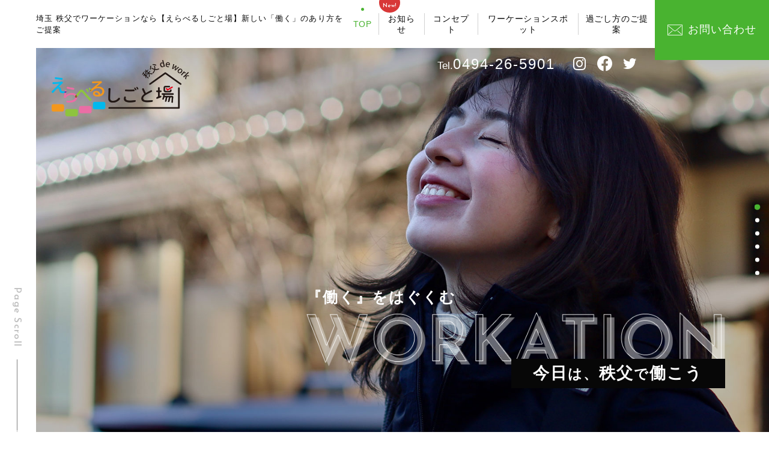

--- FILE ---
content_type: text/html; charset=UTF-8
request_url: https://www.eraberushigotoba.com/
body_size: 10077
content:
<!DOCTYPE html>
<html class="mouse modern chrome" lang="ja">
<head prefix="og: http://ogp.me/ns# fb: http://ogp.me/ns/fb# website: http://ogp.me/ns/website#">
<meta charset="utf-8">
<title>埼玉 秩父でワーケーションなら えらべるしごと場</title>
<meta name="keywords" content="埼玉,秩父,ワーケーション,テレワーク,コワーキング,リモートワーク,フリーランス,起業家">
<meta name="description" content="えらべるしごと場は、都心から90分の埼玉県秩父エリアに複数のコワーキングスペースをご用意しております。その日の仕事や気分に合わせて、働く場所をお選びいただけます。自分に合ったしごと場で、快適なおしごとを。">
<meta name="viewport" content="width=device-width, initial-scale=0.0, minimum-scale=1.0">
<meta name="format-detection" content="telephone=no">
<link rel="index" href="https://www.eraberushigotoba.com/">

<!-- Google Tag Manager -->
<script>(function(w,d,s,l,i){w[l]=w[l]||[];w[l].push({'gtm.start':
new Date().getTime(),event:'gtm.js'});var f=d.getElementsByTagName(s)[0],
j=d.createElement(s),dl=l!='dataLayer'?'&l='+l:'';j.async=true;j.src=
'https://www.googletagmanager.com/gtm.js?id='+i+dl;f.parentNode.insertBefore(j,f);
})(window,document,'script','dataLayer','GTM-5ZJVZHV');</script>
<!-- End Google Tag Manager -->

<!-- favicon -->
<link rel="shortcut icon" href="https://www.eraberushigotoba.com/favicon.ico">

<!-- apple-touch-icon -->
<link rel="apple-touch-icon" href="https://www.eraberushigotoba.com/apple-touch-icon.png">

<!-- Open graph tags -->
<meta property="fb:app_id" content="">
<meta property="og:site_name" content="埼玉 秩父でワーケーションなら えらべるしごと場">
<meta property="og:title" content="埼玉 秩父でワーケーションなら えらべるしごと場">
<meta property="og:type" content="website">
<meta property="og:url" content="https://www.eraberushigotoba.com/">
<meta property="og:description" content="えらべるしごと場は、都心から90分の埼玉県秩父エリアに複数のコワーキングスペースをご用意しております。その日の仕事や気分に合わせて、働く場所をお選びいただけます。自分に合ったしごと場で、快適なおしごとを。">
<meta property="og:image" content="https://www.eraberushigotoba.com/ogp.jpg">
<script src="https://www.eraberushigotoba.com/files/js/analytics.js"></script>
<!-- *** stylesheet *** -->
<style rel="stylesheet" media="all">
/* default.css */
html,article,aside,audio,blockquote,body,dd,dialog,div,dl,dt,fieldset,figure,footer,form,h1,h2,h3,h4,h5,h6,header,hgroup,fw-ninput,li,mark,menu,nav,ol,p,pre,section,td,textarea,th,time,ul,video,main{margin:0;padding:0;word-wrap:break-word;overflow-wrap:break-word;-webkit-font-feature-settings:"palt";font-feature-settings:"palt"}address,caption,cite,code,dfn,em,strong,th,var{font-style:normal;word-wrap:break-word;overflow-wrap:break-word}table{border-collapse:collapse;border-spacing:0}caption,th{text-align:left}q:after,q:before{content:""}embed,object{vertical-align:top}hr,legend{display:none}h1,h2,h3,h4,h5,h6{font-size:100%;font-weight:normal;}abbr,acronym,fieldset,img{border:0}li{list-style-type:none}sup{vertical-align:super;font-size:0.5em}img{vertical-align:top}i{font-style:normal}svg{vertical-align:middle}article,aside,dialog,figure,footer,header,hgroup,nav,section,main{display:block}nav,ul{list-style:none}
</style>
<link href="https://www.eraberushigotoba.com/files/css/common.css?v=20211221101608" rel="stylesheet" media="all">
<link rel="preconnect" href="https://fonts.googleapis.com">
<link rel="preconnect" href="https://fonts.gstatic.com" crossorigin>
<link href="https://fonts.googleapis.com/css2?family=Josefin+Sans:wght@600&display=swap" rel="stylesheet">
<link rel="stylesheet" href="https://cdn.jsdelivr.net/npm/slick-carousel@1.8.0/slick/slick.min.css">
<link href="https://www.eraberushigotoba.com/files/css/homepage.css?v=20220119134511" rel="stylesheet" media="all">
<!-- *** javascript *** -->
<!-- jquery-3.4.1　-->
<script src="https://code.jquery.com/jquery-3.4.1.min.js" integrity="sha256-CSXorXvZcTkaix6Yvo6HppcZGetbYMGWSFlBw8HfCJo=" crossorigin="anonymous"></script>

<script>
// config.js
var $body,$page,$changeImg,$doc=$(document),$w=$(window),$html=$("html"),abi={bp_tab:1199,bp_sp:767,pc:"",tab:"",sp:"",pcView:"",tabView:"",spView:"",finish:"",deviceWidth:"",deviceHeight:"",sT:"",ie9:!!$html.hasClass("ie9"),ie8:!!$html.hasClass("ie8"),ie10:!!$html.hasClass("ie10"),ie11:!!$html.hasClass("ie11"),edge:!!$html.hasClass("edge"),ua_mouse:!!$html.hasClass("mouse"),ua_touch:!!$html.hasClass("touch"),ua_phone:!!$html.hasClass("phone")},rwdFunctions={checkValue:function(){abi.deviceWidth=abi.ie8?$w.width():window.innerWidth,abi.deviceHeight=$w.height(),abi.pc=!!(abi.ie8||abi.deviceWidth>abi.bp_tab),abi.tab=!abi.ie8&&abi.deviceWidth<=abi.bp_tab&&abi.deviceWidth>abi.bp_sp,abi.sp=!abi.ie8&&abi.deviceWidth<=abi.bp_sp},fooLoad:function(i){i.each(function(){$(this).attr("src",$(this).data("img"))})},loadImg:function(){abi.finish=!!(abi.pcView&&abi.tabView&&abi.spView),abi.ie8||abi.finish?abi.pcView||(abi.pcView=!0):abi.pc||abi.tab?(abi.pcView&&abi.tabView||rwdFunctions.fooLoad($("img.load_pc-tab")),abi.pc&&!abi.pcView&&(rwdFunctions.fooLoad($("img.load_pc")),abi.pcView=!0),abi.tab&&!abi.tabView&&(rwdFunctions.fooLoad($("img.load_tab-sp")),abi.tabView=!0)):abi.spView||(rwdFunctions.fooLoad($("img.load_sp,img.load_tab-sp")),abi.spView=!0)},changeImg:function(){if(!abi.ie8)for(var i=0;i<=$changeImg.length-1;i++)$changeImg.eq(i).is(".custom")?abi.deviceWidth>$changeImg.eq(i).data("custom")?$changeImg.eq(i).attr("src",$changeImg.eq(i).data("img")):$changeImg.eq(i).attr("src",$changeImg.eq(i).data("img").replace("-before","-after")):$changeImg.eq(i).is(".tab,.all")?$changeImg.eq(i).is(".tab")?abi.pc?$changeImg.eq(i).attr("src",$changeImg.eq(i).data("img")):$changeImg.eq(i).attr("src",$changeImg.eq(i).data("img").replace("-pc","-tab")):$changeImg.eq(i).is(".all")&&(abi.pc?$changeImg.eq(i).attr("src",$changeImg.eq(i).data("img")):abi.tab?$changeImg.eq(i).attr("src",$changeImg.eq(i).data("img").replace("-pc","-tab")):abi.sp&&$changeImg.eq(i).attr("src",$changeImg.eq(i).data("img").replace("-pc","-sp"))):abi.sp?$changeImg.eq(i).attr("src",$changeImg.eq(i).data("img").replace("-pc","-sp")):$changeImg.eq(i).attr("src",$changeImg.eq(i).data("img"))},adjustFsz:function(){abi.sp&&(abi.deviceHeight>abi.deviceWidth?(p=abi.deviceWidth/3.2,$page.css("fontSize",p+"%")):$page.css("fontSize",""))},settingRwd:function(){rwdFunctions.checkValue(),rwdFunctions.changeImg(),rwdFunctions.loadImg(),rwdFunctions.adjustFsz()}};$.fn.superResize=function(i){var a=$.extend({loadAction:!0,resizeAfter:function(){}},i);a.loadAction&&("interactive"!==document.readyState&&"complete"!==document.readyState||a.resizeAfter());var e=!1,t=abi.deviceWidth;return this.resize(function(){!1!==e&&clearTimeout(e),e=setTimeout(function(){t!=abi.deviceWidth&&(a.resizeAfter(),t=abi.deviceWidth)},300)}),this},$.fn.firstLoad=function(i){var a=$.extend({pc:function(){},pc_tab:function(){},tab:function(){},tab_sp:function(){},sp:function(){}},i),e=[];return this.superResize({resizeAfter:function(){setTimeout(function(){1!=e[0]&&abi.pcView&&(a.pc(),e[0]=!0),(1!=e[1]&&abi.pcView||1!=e[1]&&abi.tabView)&&(a.pc_tab(),e[1]=!0),1!=e[2]&&abi.tabView&&(a.tab(),e[2]=!0),(1!=e[3]&&abi.tabView||1!=e[3]&&abi.spView)&&(a.tab_sp(),e[3]=!0),1!=e[4]&&abi.spView&&(a.sp(),e[4]=!0)},200)}}),this},$.fn.hasAttr=function(i){var a=this.attr(i);return void 0!==a&&!1!==a},document.addEventListener("DOMContentLoaded",function(i){$body=$("body"),$page=$("#abi_page"),$changeImg=$("img.change_img"),rwdFunctions.settingRwd(),abi.ie8&&rwdFunctions.fooLoad($("img.change_img,img.load_pc,img.load_pc-tab")),abi.ua_phone||$('a[href^="tel:"]').wrapInner('<span class="tel"></span>').children("span").unwrap(),abi.ua_touch&&$page.find("*").on({touchstart:function(){$(this).addClass("touchstart").removeClass("touchend")},touchend:function(){$(this).addClass("touchend").removeClass("touchstart")}}),$w.on({load:function(){$w.trigger("resize").trigger("scroll")},resize:function(){rwdFunctions.checkValue()},scroll:function(){abi.sT=$w.scrollTop()}}).superResize({loadAction:!1,resizeAfter:function(){rwdFunctions.settingRwd()}})});
</script>
<script src="https://www.eraberushigotoba.com/files/js/common.min.js?v=20211116162612"></script>
<script src="https://cdn.jsdelivr.net/npm/slick-carousel@1.8.0/slick/slick.min.js"></script>
<script src="https://www.eraberushigotoba.com/files/js/homepage.min.js?v=20211222154620"></script>
</head>
<body id="homepage">
<div id="js-loading"></div>

<!-- Google Tag Manager (noscript) -->
<noscript><iframe src="https://www.googletagmanager.com/ns.html?id=GTM-5ZJVZHV"
height="0" width="0" style="display:none;visibility:hidden"></iframe></noscript>
<!-- End Google Tag Manager (noscript) --><div id="abi_page">
<header id="header">
	<div class="con_header">
		<h1>埼玉 秩父でワーケーションなら<br class="view_tab-sp">【えらべるしごと場】<br class="view_tab-sp">新しい「働く」のあり方をご提案</h1>
		<h2><a href="https://www.eraberushigotoba.com/" class="over"><img src="https://www.eraberushigotoba.com/files/images/common/logo-color.png" alt="えらべるしごと場 秩父 de work"></a></h2>
		<div class="box_nav">
			<ul id="gnav" class="view_pc-tab">
				<li><a href="https://www.eraberushigotoba.com/" class="active">TOP</a></li>
                <li><a href="https://www.eraberushigotoba.com/news/">お知らせ</a><i class="ic">New!</i></li>
                <li><a href="https://www.eraberushigotoba.com/concept/">コンセプト</a></li>
				<li><a href="https://www.eraberushigotoba.com/facilities/">ワーケーション<br class="view_tab_s">スポット</a></li>
				<li><a href="https://www.eraberushigotoba.com/suggestion/">過ごし方の<br class="view_tab_s">ご提案</a></li>
				<li><a href="https://www.eraberushigotoba.com/contact/"><em>お問い合わせ</em></a></li>
			</ul>
			<div class="wrp_inf">
				<p class="txt_tel view_pc-tab">Tel.<a href="tel:0494265901 ">0494-26-5901 </a></p>
				<ul class="sns">
					<li><a href="https://www.instagram.com/eraberushigotoba/" target="_blank"><i class="icon-instagram"></i></a></li>
					<li><a href="https://www.facebook.com/eraberushigotoba.chichibu" target="_blank"><i class="icon-facebook"></i></a></li>
					<li><a href="https://twitter.com/eraberushigoto8" target="_blank"><i class="icon-twitter"></i></a></li>
				</ul>
			</div>
		</div>
		<p class="btn view_sp"><a href="https://www.eraberushigotoba.com/contact/"><em>お問い合わせ</em></a></p>
	</div><!-- /.con_header -->
	<div class="con_fixnav">
		<p class="logo"><a href="https://www.eraberushigotoba.com/" class="over"><img src="https://www.eraberushigotoba.com/files/images/common/logo-white.png" alt="えらべるしごと場 秩父 de work"></a></p>
		<div class="box_nav">
			<p id="js-menuBtn" class="view_sp"><span><i class="ic"></i></span></p>
		</div>
	</div><!-- /.con_fixnav -->
</header><!-- /#header -->
<main id="contents">
	<div class="con_mainimg">
		<h3><span class="txt1">『働く』をはぐくむ</span><img src="files/images/home/st_main.png" alt="WORKATION"><span class="txt2"><em>今日<i>は、</i>秩父<i>で</i>働こう</em></span></h3>
		<div id="js-mainSlider">
			<div class="slide"><img src="#" data-img="files/images/home/img_mainimg1-pc.jpg" alt="えらべるしごと場 秩父 de work"" class="change_img"></div>
			<div class="slide"><img src="#" data-img="files/images/home/img_mainimg2-pc.jpg" alt="えらべるしごと場 秩父 de work"" class="change_img"></div>
			<div class="slide"><img src="#" data-img="files/images/home/img_mainimg3-pc.jpg" alt="えらべるしごと場 秩父 de work"" class="change_img"></div>
			<div class="slide"><img src="#" data-img="files/images/home/img_mainimg4-pc.jpg" alt="えらべるしごと場 秩父 de work"" class="change_img"></div>
			<div class="slide"><img src="#" data-img="files/images/home/img_mainimg5-pc.jpg" alt="えらべるしごと場 秩父 de work"" class="change_img"></div>
			<div class="slide"><img src="#" data-img="files/images/home/img_mainimg6-pc.jpg" alt="えらべるしごと場 秩父 de work"" class="change_img"></div>
		</div>
		<p class="scroll view_pc-tab"><a href="#lnk_intro">Page Scroll</a><i></i></p>
	</div><!-- /.con_mainimg -->

	<div id="lnk_intro" class="con_intro">
		<div class="box_int">
			<div class="wrp_txt scrollActive">
				<p class="en"><span>Introduction</span></p>
				<h4><span><i>気</i>分をかえて</span><em><i>「</i> 今日は、<br class="view_sp">秩父で働こう <i>」</i></em></h4>
				<p class="txt">
					その日の仕事や気分に合わせて働く場所を選べる時代がついに来た。<br>
					オフィスとも自宅とも違う空間・環境・コミュニティがそこにある。<br>
					都心を拠点に活動する企業や個人の方々へ、<br class="view_pc-tab">新しい「働く」のあり方を「<i>え</i><i>ら</i><i>べ</i><i>る</i><i>し</i><i>ご</i><i>と</i><i>場</i>」は提案します。
				</p>
			</div>
			<div class="wrp_img">
				<p class="img1 scrollImgActive"><img src="files/images/home/img_int1.jpg" alt="Work × Vacation 今日は、ちちぶで働こう"></p>
				<p class="img2 scrollImgActive"><img src="files/images/home/img_int2.jpg" alt="Work × Vacation 今日は、ちちぶで働こう"></p>
				<p class="img3 scrollImgActive"><img src="files/images/home/img_int3.jpg" alt="Work × Vacation 今日は、ちちぶで働こう"></p>
			</div>
		</div>
	</div><!-- /.con_intro -->

	<div class="con_news">
		<div class="box_new">
			<h3 class="c_st1-row"><span>News</span><em>お知らせ</em></h3>
                <ul>
                        <li>
            <a href="https://www.eraberushigotoba.com/news/155/" >
                <i class="ic">New!</i>                <p class="wrp_img">
                    <i>2025.12.26</i>
                                            <em><img src="/datas/cache/images/2025/12/26/277x185_ea1e9d427fb5664c32c517a73e421e58_88aad20b0a2b8ab18152955fc33914463438c4d2.png" alt=""></em>
                                        <span>View More</span>
                </p>
                <div class="wrp_txt">
                                        <p class="cate">
                                                    イベント                                                                    </p>
                    <p class="txt">お酒で繋がる！秩父酒めぐりワーケーション│2.27(金)～2.28(土)</p>
                </div>
            </a>
        </li>
                        <li>
            <a href="https://www.eraberushigotoba.com/news/156/" >
                <i class="ic">New!</i>                <p class="wrp_img">
                    <i>2025.12.25</i>
                                            <em><img src="/datas/cache/images/2025/12/25/277x185_ea1e9d427fb5664c32c517a73e421e58_79582979881e8555c3437d3115d8077ab5b8f12e.png" alt=""></em>
                                        <span>View More</span>
                </p>
                <div class="wrp_txt">
                                        <p class="cate">
                                                    イベント                                                                    </p>
                    <p class="txt">夜を楽しむ　秩父ワーケション　│1.30(金)～3.15(日)</p>
                </div>
            </a>
        </li>
                        <li>
            <a href="https://www.eraberushigotoba.com/news/153/" >
                <i class="ic">New!</i>                <p class="wrp_img">
                    <i>2025.12.11</i>
                                            <em><img src="/datas/cache/images/2025/12/09/277x185_ea1e9d427fb5664c32c517a73e421e58_f5112c791a27774dbe6f3f0da2c5aa415c39c2d8.jpg" alt=""></em>
                                        <span>View More</span>
                </p>
                <div class="wrp_txt">
                                        <p class="cate">
                                                    イベント                                                                    </p>
                    <p class="txt">NEC様 × 秩父市　地域防災をテーマとしたワーケーション実施レポート</p>
                </div>
            </a>
        </li>
                        <li>
            <a href="https://www.eraberushigotoba.com/news/151/" >
                <i class="ic">New!</i>                <p class="wrp_img">
                    <i>2025.11.24</i>
                                            <em><img src="/datas/cache/images/2025/11/24/277x185_ea1e9d427fb5664c32c517a73e421e58_6ba019e999d7e01ff381ef32d7f1c37cf98e6e2d.png" alt=""></em>
                                        <span>View More</span>
                </p>
                <div class="wrp_txt">
                                        <p class="cate">
                                                    イベント                                                                    </p>
                    <p class="txt">札所ワーケーション 〜歩いて整う、秩父時間〜│3.13(金)～3.14(土)</p>
                </div>
            </a>
        </li>
            </ul>
    <p class="btn c_btn1"><a href="https://www.eraberushigotoba.com/news">記事一覧を見る</a></p>
		</div>
	</div><!-- /.con_news -->

	<div class="con_welcome">
		<div class="box_st scrollActive">
			<h3><span><i>Welcome</i><em>「えらべるしごと場」へ<br class="view_sp">ようこそ！</em></span></h3>
		</div>
		<div class="box_wel reasons">
			<div class="wrp_wel">
				<p class="wrp_img scrollImgActive"><img src="files/images/home/img_rea1.jpg" alt="「えらべるしごと場」へようこそ！"></p>
				<div class="wrp_txt scrollActive">
					<h4><span><img src="files/images/home/st_rea.png" alt="Reasons"></span><em><i>秩</i>父のワーケーションが<br>選ばれる理由</em></h4>
					<div class="inner">
						<p class="txt">
							<em>Point1</em>思い立ったらすぐ行ける気軽さ<br>
							<em>Point2</em>本気になれる仕事環境<br>
							<em>Point3</em>頼れるコンシェルジュ「結び人(むすびと)」
						</p>
					</div>
					<p class="photo"><img src="files/images/home/img_concept.png" alt="イメージ：concept"></p>
				</div>
			</div>
			<div class="wrp_det">
				<div class="inner">
					<div class="wrp_img">
						<p class="img1 scrollImgActive"><img src="files/images/home/img_rea2.jpg" alt="「えらべるしごと場」へようこそ！"></p>
						<p class="img2 scrollImgActive"><img src="files/images/home/img_rea3.jpg" alt="「えらべるしごと場」へようこそ！"></p>
					</div>
					<div class="wrp_txt scrollActive">
						<p class="txt">
							こんな方々にご利用いただいてます。<br>「移動・宿泊にそんなにお金と時間をかけるつもりはなく<br class="view_pc-tab">手軽に気分転換をしながらお仕事がしたい」<br>「とにかく集中できるしごと場が必要」<br>
							「都内のコワーキングスペースでしっくりくるところがなくて<br class="view_pc-tab">自分の居場所を探している」
						</p>
						<p class="btn c_btn1"><a href="https://www.eraberushigotoba.com/concept/">もっと詳しく</a></p>
					</div>
				</div>
			</div>
		</div>
		<div class="box_wel suggestion">
			<div class="wrp_wel">
				<p class="wrp_img scrollImgActive"><img src="files/images/home/img_sug1.jpg" alt="目的別の過ごし方のご提案"></p>
				<div class="wrp_txt scrollActive">
					<h4><span><img src="files/images/home/st_sug.png" alt="Suggestion"></span><em><i>目</i>的別の<br>過ごし方のご提案</em></h4>
					<div class="inner">
						<p class="txt">ちちぶワーケーションは「働く」を中心に考えます。<br class="view_pc">
							忙しい日はしっかり働く、余裕ある日は気分転換にリフレッシュ。<br class="view_pc">仕事のすきま時間に合わせて、やりたいことをお好きに"アレンジ"するだけです。
							秩父が生み出す多種多様な"アレンジ"があなたの仕事をより良いものに変えていきます。
							事前にプランを作らなくても大丈夫です。ふらっと秩父に来てワーケーションしてみましょう。</p>
						<p class="btn c_btn1"><a href="https://www.eraberushigotoba.com/suggestion/">過ごし方のご提案</a></p>
					</div>
				</div>
				<p class="img_s scrollImgActive"><img src="files/images/home/img_sug2.jpg" alt="目的別の過ごし方のご提案"></p>
			</div>
			<div class="wrp_poi">
				<div class="wrp_txt">
					<div class="inner">
						<p class="st">Point</p>
						<p class="txt"><i>秩</i>父に精通した<br>結び人（むすびと）達が<br>あなたならではの<br>働くをサポート</p>
					</div>
				</div>
				<div class="wrp_dec">
					<p class="dec1"><img src="files/images/home/dec_sug1.png" alt="イメージ：人"></p>
					<p class="dec2"><img src="files/images/home/dec_sug2.png" alt="イメージ：人"></p>
					<p class="dec3"><img src="files/images/home/dec_sug3.png" alt="イメージ：人"></p>
					<p class="dec4"><img src="files/images/home/dec_sug4.png" alt="イメージ：人"></p>
				</div>
			</div>
		</div>
		<div class="box_wel workation">
			<div class="wrp_wel">
				<p class="wrp_img scrollImgActive"><img src="files/images/home/img_wor1.jpg" alt="ワーケーションスポット一覧"></p>
				<div class="wrp_txt">
					<h4><span><img src="files/images/home/st_wor.png" alt="Workation"></span><em><i>ワ</i>ーケーション<br>スポット一覧</em></h4>
					<div class="inner">
						<p class="txt">えらべるしごと場がご提案する働く、泊まる、リフレッシュするの多彩な選択肢。観光地らしくアクティビティも豊富ではありますが、場所を変えてお散歩するだけでも十分なリフレッシュになります。</p>
						<p class="btn c_btn1"><a href="https://www.eraberushigotoba.com/facilities/">すべての施設を見る</a></p>
					</div>
				</div>
			</div>
			<div class="wrp_fac">
				<ul class="wrp_list">
					<li>
						<a href="https://www.eraberushigotoba.com/facilities/minano-labo/">
							<p class="wrp_img scrollImgActive"><img src="files/images/home/img_fac1.jpg" alt="ものづくりにおすすめ！みなのLABO"><span>View More</span></p>
							<div class="wrp_txt">
								<p class="txt"><span>ものづくりに<br>おすすめ！</span></p>
								<p class="st"><i>働</i>Co-factory<br>みなのLABO</p>
							</div>
						</a>
					</li>
					<li>
						<a href="https://www.eraberushigotoba.com/facilities/minano-subako/">
							<p class="wrp_img scrollImgActive"><img src="files/images/home/img_fac2.jpg" alt="静かな環境で籠って仕事 みなのsubako"><span>View More</span></p>
							<div class="wrp_txt">
								<p class="txt"><span>静かな環境で<br>籠って仕事</span></p>
								<p class="st"><i>働</i>Co-living<br>みなの subako</p>
							</div>
						</a>
					</li>
					<li>
						<a href="https://www.eraberushigotoba.com/facilities/hatara-kuukan/">
							<p class="wrp_img scrollImgActive"><img src="files/images/home/img_fac3.jpg" alt="駅から徒歩2分！働空間"><span>View More</span></p>
							<div class="wrp_txt">
								<p class="txt"><span>駅から<br class="view_sp">徒歩2分！</span></p>
								<p class="st"><i>働</i>空間 西武秩父駅前オフィス</p>
							</div>
						</a>
					</li>
					<li>
						<a href="https://www.eraberushigotoba.com/facilities/hataraco-living/">
							<p class="wrp_img scrollImgActive"><img src="files/images/home/img_fac4.jpg" alt="リーズナブルに宿泊 働co-living"><span>View More</span></p>
							<div class="wrp_txt">
								<p class="txt"><span>リーズナブルに<br>宿泊</span></p>
								<p class="st"><i>働</i>Co-living<br>秩父サテライト</p>
							</div>
						</a>
					</li>
					<li>
						<a href="https://www.eraberushigotoba.com/facilities/machijyu-kyakushitsu/">
							<p class="wrp_img scrollImgActive"><img src="files/images/home/img_fac5.jpg" alt="歴史を感じる古民家 町住客室 秩父宿"><span>View More</span></p>
							<div class="wrp_txt">
								<p class="txt"><span>歴史を感じる<br>古民家</span></p>
								<p class="st"><i>町</i>住客室 秩父宿</p>
							</div>
						</a>
					</li>
					<li>
						<span>
							<p class="wrp_img scrollImgActive"><img src="files/images/home/img_fac6.jpg" alt="... And More"></p>
						</span>
					</li>
				</ul>
			</div>
		</div>
	</div><!-- /.con_welcome -->

	<div class="con_access">
		<h3 class="c_st1-row"><span>Access</span><em>アクセスのご案内</em></h3>
		<div class="box_acc">
			<div class="inner">
				<div class="wrp_txt">
					<h4>都心からわずか約90分<br>気軽に訪れることができる<br>秩父ワーケーション</h4>
					<p class="txt">秩父ワーケーションは都心からお車、または特急電車で約90分の好アクセス。交通費もたった1500円ほど。ご家族や会社の緊急事態発生時もすぐに戻ることができる距離。特急電車にはWi-Fi・電源も完備されているため仕事を途切れさせません。</p>
				</div>
			</div>
		</div>
		<div class="box_inf">
			<p class="wrp_img"><img src="files/images/home/img_acc_inf.jpg" alt="えらべるしごと場 代表窓口「働空間」"></p>
			<div class="wrp_txt">
				<h4 class="c_st2"><em>えらべるしごと場のご案内</em><span>Information</span></h4>
				<address>
					えらべるしごと場<br>
					368-0032 <br class="view_tab">埼玉県秩父市熊木町9-5 <br class="view_sp">秩父ビジネスプラザ2F
				</address>
				<p class="txt_tel">Tel.<a href="tel:0494265901 ">0494-26-5901 </a></p>
				<p class="lnk c_lnk1"><a href="https://goo.gl/maps/D8EAuEBovQSkcw8PA" target="blank">GoogleMap</a></p>
			</div>
		</div>
		<div class="box_rou">
			<div class="wrp_rou">
				<div class="st accordion sp_only"><i class="icon-car"></i><p class="c_st2-row"><em>お車でお越しの方</em><span>By car</span></p></div>
				<div class="inner">
					<p class="img view_pc"><img data-img="files/images/home/img_car.png" alt="お車でお越しの方" src="" class="load_pc"></p>
					<ul class="route view_tab-sp">
						<li>練馬IC</li>
						<li>関越自動車道<br>約45分</li>
						<li>花園IC</li>
						<li>国道140号<br>約45分</li>
						<li><img src="files/images/home/logo_acc.png" alt="えらべるしごと場 秩父 de work"></li>
					</ul>
				</div>
			</div>
			<div class="wrp_rou">
				<div class="st accordion sp_only"><i class="icon-train"></i><p class="c_st2-row"><em>電車でお越しの方</em><span>By train</span></p></div>
				<div class="inner">
					<p class="img view_pc"><img data-img="files/images/home/img_tra.png" alt="電車でお越しの方" src="" class="load_pc"></p>
					<ul class="route view_tab-sp">
						<li>池袋駅</li>
						<li>西武池袋線特急<br>約77分</li>
						<li>西武秩父駅</li>
						<li>徒歩<br>約2分</li>
						<li><img src="files/images/home/logo_acc2.png" alt="働空間 西武秩父駅前オフィス"></li>
					</ul>
				</div>
				<div class="txt_sogei">
					施設間送迎サービスもございます。<br class="view_tab-sp">（事前予約が必要です）
					<p class="btn c_btn1"><a href="https://www.eraberushigotoba.com/news/41/">時刻表はこちら</a></p>
				</div>
			</div>
		</div>
	</div><!-- /.con_access -->

</main><!-- /#contents -->

<footer id="footer">
	<div class="con_fcontact">
		<div class="box_contact">
			<h3 class="c_st1"><span>Contact</span><em>お問い合わせ</em></h3>
			<div class="wrp_tel">
				<p class="txt">お電話で問い合わせ</p>
				<p class="txt_tel">Tel.<a href="tel:0494265901 ">0494-26-5901 </a></p>
			</div>
			<p class="btn c_btn1"><a href="https://www.eraberushigotoba.com/contact/"><i class="icon-mail"></i>お問い合わせ</a></p>
		</div>
	</div><!-- /.con_fcontact -->
	<div class="con_finformation">
		<div class="box_inf">
			<div class="wrp_inf">
				<p class="logo"><a href="https://www.eraberushigotoba.com/" class="over"><img src="https://www.eraberushigotoba.com/files/images/common/logo-white.png" alt="えらべるしごと場 秩父 de work"></a></p>
				<div class="inner">
					<address>
						えらべるしごと場<br>
						368-0032 <br class="view_pc-tab">埼玉県秩父市熊木町9-5 <br class="view_sp">秩父ビジネスプラザ2F
					</address>
					<p class="txt_tel">Tel.0494-26-5901</p>
					<p id="copyright">&copy; Eraberushigotoba All Rights Reserved.</p>
				</div>
			</div>
			<div class="wrp_lnk">
				<div class="lnks">
					<ul>
						<li><a href="https://www.eraberushigotoba.com/">TOP</a></li>
						<li><a href="https://www.eraberushigotoba.com/news/">お知らせ</a></li>
						<li class="view_pc"><a href="https://www.eraberushigotoba.com/concept/">コンセプト</a></li>
					</ul>
					<ul class="view_tab-sp">
						<li><a href="https://www.eraberushigotoba.com/concept/">コンセプト</a></li>
						<li><a href="https://www.eraberushigotoba.com/facilities/">ワーケーションスポット</a></li>
					</ul>
					<ul>
						<li class="view_pc"><a href="https://www.eraberushigotoba.com/facilities/">ワーケーションスポット</a></li>
						<li><a href="https://www.eraberushigotoba.com/suggestion/">過ごし方のご提案</a></li>
						<li><a href="https://www.eraberushigotoba.com/contact/">お問い合わせ</a></li>
					</ul>
				</div>
				<ul class="sns">
					<li><a href="https://www.instagram.com/eraberushigotoba/" target="_blank" class="ig"><i class="icon-instagram"></i></a></li>
					<li><a href="https://www.facebook.com/eraberushigotoba.chichibu" target="_blank" class="fb"><i class="icon-facebook"></i></a></li>
					<li><a href="https://twitter.com/eraberushigoto8" target="_blank" class="twi"><i class="icon-twitter"></i></a></li>
				</ul>
			</div>
		</div>
	</div><!-- /.con_finformation -->
	<ul class="con_faciliteslnk">
		<li class="l1"><a href="https://hatara-kuukan.com/" target="_blank"><img src="https://www.eraberushigotoba.com/files/images/footer/logo1.png" alt="働空間 西武秩父駅前オフィス"></a></li>
		<li class="l2"><a href="https://www.eraberushigotoba.com/facilities/hataraco-living/" target="_blank"><img src="https://www.eraberushigotoba.com/files/images/footer/logo3.png" alt="働Co-living 秩父サテライト"></a></li>
		<li class="l3"><a href="https://acero-space.com" target="_blank"><img src="https://www.eraberushigotoba.com/files/images/footer/logo4.png" alt="和空間 多豆"></a></li>
		<li class="l4"><a href="https://machijyu-kyakushitsu.com/" target="_blank"><img src="https://www.eraberushigotoba.com/files/images/footer/logo5.png" alt="町住客室秩父宿"></a></li>
		<li class="l5"><a href="https://www.eraberushigotoba.com/facilities/minano-labo/"><img src="https://www.eraberushigotoba.com/files/images/footer/logo6.png" alt="働Co-factory みなのLABO"></a></li>
		<li class="l6"><a href="https://www.eraberushigotoba.com/facilities/minano-subako/"><img src="https://www.eraberushigotoba.com/files/images/footer/logo7.png" alt="働Co-living みなのsubako"></a></li>
	</ul><!-- /.con_faciliteslnk -->
	<div class="con_fsponsor">
		<div class="box_spo">
			<h3 class="c_st2-row"><em>協賛・協力施設のご紹介</em><span>Sponsor</span></h3>
			<ul>
				<li class="fs1"><a href="https://www.town.minano.saitama.jp/" target="_blank"><img src="https://www.eraberushigotoba.com/files/images/footer/sponsor1.png" alt="みなの町"></a></li>
				<li class="fs2"><a href="https://www.chichibu-omotenashi.com/" target="_blank"><img src="https://www.eraberushigotoba.com/files/images/footer/sponsor2.png" alt="おもてなし観光公社"></a></li>
				<li class="fs3"><img src="https://www.eraberushigotoba.com/files/images/footer/sponsor3_h.png" alt="一般社団法人秩父テレワーク協会"></li>
			</ul>
		</div>
	</div>
</footer><!-- /#footer -->

<div id="sidenav">
	<div class="box_sns view_pc-tab">
		<p class="st"><em>Follow us</em></p>
		<ul class="sns">
			<li><a href="https://www.instagram.com/eraberushigotoba/" target="_blank" class="over"><i class="icon-instagram"></i></a></li>
			<li><a href="https://www.facebook.com/eraberushigotoba.chichibu" target="_blank" class="over"><i class="icon-facebook"></i></a></li>
			<li><a href="https://twitter.com/eraberushigoto8" target="_blank" class="over"><i class="icon-twitter"></i></a></li>
		</ul>
	</div>
	<div class="box_nav">
		<p class="btn view_sp"><a href="https://www.eraberushigotoba.com/contact/">お問い合わせ</a></p>
		<ul>
			<li class="btn_tel view_sp"><a href="tel:0494265901 "><em>Tel</em></a></li>
			<li class="ptop"><a href="#abi_page"><em>Top</em></a></li>
		</ul>
	</div>
</div><!-- /#sidenav -->

<div id="menuList" class="view_sp">
	<div class="bg"></div>
	<div class="box_menu">
		<div class="wrp_menu">
			<ul class="list">
				<li><a href="https://www.eraberushigotoba.com/"><em>トップ</em><span>Top</span></a></li>
				<li><a href="https://www.eraberushigotoba.com/news/"><i class="ic"></i><em>お知らせ</em><span>News</span></a></li>
				<li><a href="https://www.eraberushigotoba.com/concept/"><em>コンセプト</em><span>Concept</span></a></li>
				<li><a href="https://www.eraberushigotoba.com/facilities/"><em>ワーケーション<br>スポット</em><span>Workcation</span></a></li>
				<li><a href="https://www.eraberushigotoba.com/suggestion/"><em>過ごし方のご提案</em><span>Suggestion</span></a></li>
			</ul>
			<ul class="sns">
				<li><a href="https://www.instagram.com/eraberushigotoba/" target="_blank" class="over"><i class="icon-instagram"></i></a></li>
				<li><a href="https://www.facebook.com/eraberushigotoba.chichibu" target="_blank" class="over"><i class="icon-facebook"></i></a></li>
				<li><a href="https://twitter.com/eraberushigoto8" target="_blank" class="over"><i class="icon-twitter"></i></a></li>
			</ul>
		</div>
		<p class="btn"><a href="https://www.eraberushigotoba.com/contact/">お問い合わせ</a></p>
		<i id="js-menuClose"></i>
	</div>
</div><!-- /#menuList --></div>
<!-- #abi_page -->
</body>
</html>

--- FILE ---
content_type: text/css
request_url: https://www.eraberushigotoba.com/files/css/common.css?v=20211221101608
body_size: 10451
content:
#footer .con_finformation .box_inf,#footer .con_faciliteslnk,#footer .con_fsponsor .box_spo,html.lower #contents .topicpath{max-width:1200px;margin:auto}@media only screen and (min-width: 768px){#footer .con_finformation .box_inf,#footer .con_faciliteslnk,#footer .con_fsponsor .box_spo,html.lower #contents .topicpath{width:95%}}@media only screen and (max-width: 767px){#footer .con_finformation .box_inf,#footer .con_faciliteslnk,#footer .con_fsponsor .box_spo,html.lower #contents .topicpath{width:83.33333%}}#footer .con_fcontact .box_contact{max-width:1200px;margin:auto}@media only screen and (min-width: 768px){#footer .con_fcontact .box_contact{width:95%}}@media only screen and (max-width: 767px){#footer .con_fcontact .box_contact{width:91.66667%}}@font-face{font-family:'icomoon';src:url("../fonts/icomoon.eot?dswwam");src:url("../fonts/icomoon.eot?dswwam#iefix") format("embedded-opentype"),url("../fonts/icomoon.ttf?dswwam") format("truetype"),url("../fonts/icomoon.woff?dswwam") format("woff"),url("../fonts/icomoon.svg?dswwam#icomoon") format("svg");font-weight:normal;font-style:normal;font-display:block}html{font-size:small;line-height:1.5}body{color:#070707;background:#fff;-webkit-text-size-adjust:none;font-size:108%}.ie body{font-size:105%}@media only screen and (max-width: 767px){body{font-size:108%}}body a{color:#070707;text-decoration:underline}body a:hover{text-decoration:none}body img{max-width:100%;-webkit-touch-callout:none;line-height:1}body,pre,input,textarea,select{font-family:"游ゴシック Medium", "Yu Gothic Medium", "游ゴシック", "Yu Gothic", YuGothic, "ヒラギノ角ゴ Pro W3","Hiragino Kaku Gothic Pro","メイリオ",Meiryo,"ＭＳ Ｐゴシック","MS PGothic",sans-serif}input,select,textarea{font-size:100%}html.ie8 .view_tab,html.ie8 .view_tab_sp,html.ie8 .view_sp{display:none !important}html.ie8 #abi_page{min-width:1200px !important;margin:auto;font-size:100% !important}@media only screen and (min-width: 1200px){body .view_tab-sp,body .view_tab{display:none !important}}@media print{body .view_tab-sp,body .view_tab{display:none !important}}@media only screen and (min-width: 768px){body .view_sp{display:none !important}}@media only screen and (max-width: 1199px){body .view_pc{display:none !important}}@media only screen and (max-width: 767px){body .view_pc-tab,body .view_tab{display:none !important}}.mouse .over{-moz-transition:opacity .3s ease-in;-o-transition:opacity .3s ease-in;-webkit-transition:opacity .3s ease-in;transition:opacity .3s ease-in}.mouse .over:hover,.touch .over.touchstart{filter:progid:DXImageTransform.Microsoft.Alpha(Opacity=70);opacity:.7}.touch .over{-webkit-tap-highlight-color:transparent}.touch .over.touchend{-moz-transition-delay:200ms;-o-transition-delay:200ms;-webkit-transition-delay:200ms;transition-delay:200ms}#abi_page{overflow:hidden}@media only screen and (min-width: 1200px){#abi_page{width:100%;margin:auto}}@media print{#abi_page{width:100%;margin:auto}}@media only screen and (min-width: 768px){#abi_page{font-size:100% !important}}@media only screen and (max-width: 767px){#abi_page{padding-bottom:3.75em}}[class^="icon-"],[class*=" icon-"]{font-family:'icomoon' !important;speak:never;font-style:normal;font-weight:normal;font-variant:normal;text-transform:none;line-height:1;-webkit-font-smoothing:antialiased;-moz-osx-font-smoothing:grayscale}.icon-car:before{content:"\e900"}.icon-mail:before{content:"\e901"}.icon-light:before{content:"\e902"}.icon-train:before{content:"\e903"}.icon-facebook:before{content:"\e93a"}.icon-close:before{content:"\e90f"}.icon-location:before{content:"\e907"}.icon-menu:before{content:"\e908"}.icon-search:before{content:"\e909"}.icon-external-link:before{content:"\f08e"}.icon-twitter:before{content:"\f09b"}.icon-youtube:before{content:"\f16b"}.icon-instagram:before{content:"\f16d"}.icon-pdf:before{content:"\f1c1"}.icon-angle-left:before{content:"\f104"}.icon-angle-right:before{content:"\f105"}.icon-angle-up:before{content:"\f106"}.icon-angle-down:before{content:"\f107"}.icon-calendar:before{content:"\f073"}.icon-caret-down:before{content:"\f0d7"}.icon-caret-up:before{content:"\f0d8"}.icon-caret-left:before{content:"\f0d9"}.icon-caret-right:before{content:"\f0da"}.icon-phone:before{content:"\f095"}.icon-outerlink:before{content:"\f24d"}.icon-bed:before{content:"\e904"}.icon-bicycle:before{content:"\e905"}.icon-work:before{content:"\e906"}.icon-watch_later:before{content:"\e90a"}#header .con_header{position:relative}@media only screen and (min-width: 768px){#header .con_header{display:flex;align-items:center;justify-content:space-between;width:calc(100% - 60px);margin:0 0 0 auto}}@media only screen and (max-width: 767px){#header .con_header{padding:2.60417% 0 2.60417% 5.20833%;box-sizing:border-box}}#header .con_header h1{font-size:93%;letter-spacing:.08em}@media only screen and (min-width: 768px) and (max-width: 1199px){#header .con_header h1{font-size:93%}}@media only screen and (max-width: 767px){#header .con_header h1{font-size:72%}}@media only screen and (min-width: 768px) and (max-width: 1199px){#header .con_header h1{letter-spacing:.06em}}@media only screen and (max-width: 767px){#header .con_header h1{letter-spacing:.04em}}@media only screen and (min-width: 768px) and (max-width: 983px){#header .con_header h1{font-size:86%}}@media only screen and (max-width: 767px){#header .con_header h1{line-height:1.28}}#header .con_header h2{position:absolute;top:100%;left:2.15054%;z-index:10;width:255px;margin-top:20px}@media only screen and (max-width: 767px){#header .con_header h2{left:4.16667%}}@media only screen and (min-width: 768px) and (max-width: 1199px){#header .con_header h2{width:204px}}@media only screen and (max-width: 767px){#header .con_header h2{width:42.70833%}}@media only screen and (max-width: 767px){#header .con_header h2{margin-top:2.08333%}}@media only screen and (min-width: 1200px) and (max-width: 1560px){#header .con_header h2{width:229px}}@media only screen and (min-width: 768px) and (max-width: 983px){#header .con_header h2{width:140px;margin-top:10px}}#header .con_header h2 a img{filter:drop-shadow(0 0 2em rgba(255,255,255,0.8))}#header .con_header .box_nav{position:relative;z-index:1}#header .con_header .btn{position:absolute;right:0;top:0;width:43.75%;z-index:10}#header .con_header .btn a{display:block;padding:.921em 0 1.053em;text-align:center;text-decoration:none;color:#fff;font-size:108%;letter-spacing:.04em;line-height:1;background:#49b330}#header .con_header .btn a:before{content:"";margin-right:.5em;font-family:'icomoon' !important;speak:none;font-style:normal;font-weight:normal;font-variant:normal;text-transform:none;line-height:1;-webkit-font-smoothing:antialiased;-moz-osx-font-smoothing:grayscale;display:block;margin:0 0 .3em;font-size:160%}#header .con_header .box_nav #gnav,#header .con_header .box_nav #fixnav,#header .con_fixnav .box_nav #gnav,#header .con_fixnav .box_nav #fixnav{position:relative;padding:22px 240px 22px 0}@media only screen and (min-width: 768px) and (max-width: 1199px){#header .con_header .box_nav #gnav,#header .con_header .box_nav #fixnav,#header .con_fixnav .box_nav #gnav,#header .con_fixnav .box_nav #fixnav{padding:22px 140px 22px 0}}@media only screen and (max-width: 767px){#header .con_header .box_nav #gnav,#header .con_header .box_nav #fixnav,#header .con_fixnav .box_nav #gnav,#header .con_fixnav .box_nav #fixnav{padding:0}}@media only screen and (min-width: 768px){#header .con_header .box_nav #gnav,#header .con_header .box_nav #fixnav,#header .con_fixnav .box_nav #gnav,#header .con_fixnav .box_nav #fixnav{display:flex}}@media only screen and (min-width: 1200px) and (max-width: 1560px){#header .con_header .box_nav #gnav,#header .con_header .box_nav #fixnav,#header .con_fixnav .box_nav #gnav,#header .con_fixnav .box_nav #fixnav{padding-right:190px}}@media only screen and (min-width: 768px) and (max-width: 983px){#header .con_header .box_nav #gnav,#header .con_header .box_nav #fixnav,#header .con_fixnav .box_nav #gnav,#header .con_fixnav .box_nav #fixnav{padding-right:120px}}#header .con_header .box_nav #gnav li,#header .con_header .box_nav #fixnav li,#header .con_fixnav .box_nav #gnav li,#header .con_fixnav .box_nav #fixnav li{position:relative;padding:0 1.66em;box-sizing:border-box;font-size:108%}@media only screen and (min-width: 768px) and (max-width: 1199px){#header .con_header .box_nav #gnav li,#header .con_header .box_nav #fixnav li,#header .con_fixnav .box_nav #gnav li,#header .con_fixnav .box_nav #fixnav li{padding:0 0.8em}}@media only screen and (max-width: 767px){#header .con_header .box_nav #gnav li,#header .con_header .box_nav #fixnav li,#header .con_fixnav .box_nav #gnav li,#header .con_fixnav .box_nav #fixnav li{padding:0}}@media only screen and (min-width: 768px) and (max-width: 1199px){#header .con_header .box_nav #gnav li,#header .con_header .box_nav #fixnav li,#header .con_fixnav .box_nav #gnav li,#header .con_fixnav .box_nav #fixnav li{font-size:100%}}@media only screen and (max-width: 767px){#header .con_header .box_nav #gnav li,#header .con_header .box_nav #fixnav li,#header .con_fixnav .box_nav #gnav li,#header .con_fixnav .box_nav #fixnav li{font-size:93%}}@media only screen and (min-width: 1200px) and (max-width: 1560px){#header .con_header .box_nav #gnav li,#header .con_header .box_nav #fixnav li,#header .con_fixnav .box_nav #gnav li,#header .con_fixnav .box_nav #fixnav li{padding:0 .8em;font-size:100%}}@media only screen and (min-width: 768px) and (max-width: 983px){#header .con_header .box_nav #gnav li,#header .con_header .box_nav #fixnav li,#header .con_fixnav .box_nav #gnav li,#header .con_fixnav .box_nav #fixnav li{padding:0 .5em;font-size:93%}}#header .con_header .box_nav #gnav li+li,#header .con_header .box_nav #fixnav li+li,#header .con_fixnav .box_nav #gnav li+li,#header .con_fixnav .box_nav #fixnav li+li{border-left:1px solid #d1d1d1}#header .con_header .box_nav #gnav li a,#header .con_header .box_nav #fixnav li a,#header .con_fixnav .box_nav #gnav li a,#header .con_fixnav .box_nav #fixnav li a{position:relative;display:flex;align-items:center;text-decoration:none;height:100%;text-align:center;letter-spacing:.08em;line-height:1.3;transition:color 300ms ease,opacity 300ms ease}@media only screen and (min-width: 768px) and (max-width: 1199px){#header .con_header .box_nav #gnav li a,#header .con_header .box_nav #fixnav li a,#header .con_fixnav .box_nav #gnav li a,#header .con_fixnav .box_nav #fixnav li a{letter-spacing:.06em}}@media only screen and (max-width: 767px){#header .con_header .box_nav #gnav li a,#header .con_header .box_nav #fixnav li a,#header .con_fixnav .box_nav #gnav li a,#header .con_fixnav .box_nav #fixnav li a{letter-spacing:.04em}}@media only screen and (min-width: 1200px) and (max-width: 1560px){#header .con_header .box_nav #gnav li a,#header .con_header .box_nav #fixnav li a,#header .con_fixnav .box_nav #gnav li a,#header .con_fixnav .box_nav #fixnav li a{letter-spacing:.06em}}@media only screen and (min-width: 768px) and (max-width: 983px){#header .con_header .box_nav #gnav li a,#header .con_header .box_nav #fixnav li a,#header .con_fixnav .box_nav #gnav li a,#header .con_fixnav .box_nav #fixnav li a{letter-spacing:.04em}}#header .con_header .box_nav #gnav li a:after,#header .con_header .box_nav #fixnav li a:after,#header .con_fixnav .box_nav #gnav li a:after,#header .con_fixnav .box_nav #fixnav li a:after{content:'';position:absolute;left:0;right:0;top:-.66em;width:.34em;height:.34em;margin:auto;background:#49b330;border-radius:50%;filter:progid:DXImageTransform.Microsoft.Alpha(Opacity=0);opacity:0;transition:opacity 300ms ease}#header .con_header .box_nav #gnav li a:hover,#header .con_header .box_nav #gnav li a.active,#header .con_header .box_nav #fixnav li a:hover,#header .con_header .box_nav #fixnav li a.active,#header .con_fixnav .box_nav #gnav li a:hover,#header .con_fixnav .box_nav #gnav li a.active,#header .con_fixnav .box_nav #fixnav li a:hover,#header .con_fixnav .box_nav #fixnav li a.active{color:#49b330}#header .con_header .box_nav #gnav li a:hover:after,#header .con_header .box_nav #gnav li a.active:after,#header .con_header .box_nav #fixnav li a:hover:after,#header .con_header .box_nav #fixnav li a.active:after,#header .con_fixnav .box_nav #gnav li a:hover:after,#header .con_fixnav .box_nav #gnav li a.active:after,#header .con_fixnav .box_nav #fixnav li a:hover:after,#header .con_fixnav .box_nav #fixnav li a.active:after{filter:progid:DXImageTransform.Microsoft.Alpha(enabled=false);opacity:1}#header .con_header .box_nav #gnav li a .view_tab_s,#header .con_header .box_nav #fixnav li a .view_tab_s,#header .con_fixnav .box_nav #gnav li a .view_tab_s,#header .con_fixnav .box_nav #fixnav li a .view_tab_s{display:none}@media only screen and (min-width: 768px) and (max-width: 983px){#header .con_header .box_nav #gnav li a .view_tab_s,#header .con_header .box_nav #fixnav li a .view_tab_s,#header .con_fixnav .box_nav #gnav li a .view_tab_s,#header .con_fixnav .box_nav #fixnav li a .view_tab_s{display:block}}#header .con_header .box_nav #gnav li:last-child,#header .con_header .box_nav #fixnav li:last-child,#header .con_fixnav .box_nav #gnav li:last-child,#header .con_fixnav .box_nav #fixnav li:last-child{position:absolute;right:0;top:0;z-index:1;border-left:none;padding:0;width:240px}@media only screen and (min-width: 768px) and (max-width: 1199px){#header .con_header .box_nav #gnav li:last-child,#header .con_header .box_nav #fixnav li:last-child,#header .con_fixnav .box_nav #gnav li:last-child,#header .con_fixnav .box_nav #fixnav li:last-child{width:140px}}@media only screen and (max-width: 767px){#header .con_header .box_nav #gnav li:last-child,#header .con_header .box_nav #fixnav li:last-child,#header .con_fixnav .box_nav #gnav li:last-child,#header .con_fixnav .box_nav #fixnav li:last-child{width:auto}}@media only screen and (min-width: 1200px) and (max-width: 1560px){#header .con_header .box_nav #gnav li:last-child,#header .con_header .box_nav #fixnav li:last-child,#header .con_fixnav .box_nav #gnav li:last-child,#header .con_fixnav .box_nav #fixnav li:last-child{width:190px}}@media only screen and (min-width: 768px) and (max-width: 983px){#header .con_header .box_nav #gnav li:last-child,#header .con_header .box_nav #fixnav li:last-child,#header .con_fixnav .box_nav #gnav li:last-child,#header .con_fixnav .box_nav #fixnav li:last-child{width:120px}}#header .con_header .box_nav #gnav li:last-child a,#header .con_header .box_nav #fixnav li:last-child a,#header .con_fixnav .box_nav #gnav li:last-child a,#header .con_fixnav .box_nav #fixnav li:last-child a{display:flex;align-items:center;justify-content:center;height:100px;background:#49b330;color:#fff}@media only screen and (max-width: 767px){#header .con_header .box_nav #gnav li:last-child a,#header .con_header .box_nav #fixnav li:last-child a,#header .con_fixnav .box_nav #gnav li:last-child a,#header .con_fixnav .box_nav #fixnav li:last-child a{height:0}}@media only screen and (min-width: 768px) and (max-width: 983px){#header .con_header .box_nav #gnav li:last-child a,#header .con_header .box_nav #fixnav li:last-child a,#header .con_fixnav .box_nav #gnav li:last-child a,#header .con_fixnav .box_nav #fixnav li:last-child a{height:120px}}#header .con_header .box_nav #gnav li:last-child a:after,#header .con_header .box_nav #fixnav li:last-child a:after,#header .con_fixnav .box_nav #gnav li:last-child a:after,#header .con_fixnav .box_nav #fixnav li:last-child a:after{content:none}#header .con_header .box_nav #gnav li:last-child a:hover,#header .con_header .box_nav #fixnav li:last-child a:hover,#header .con_fixnav .box_nav #gnav li:last-child a:hover,#header .con_fixnav .box_nav #fixnav li:last-child a:hover{filter:progid:DXImageTransform.Microsoft.Alpha(Opacity=70);opacity:.7}#header .con_header .box_nav #gnav li:last-child a em:before,#header .con_header .box_nav #fixnav li:last-child a em:before,#header .con_fixnav .box_nav #gnav li:last-child a em:before,#header .con_fixnav .box_nav #fixnav li:last-child a em:before{content:"";margin-right:.5em;font-family:'icomoon' !important;speak:none;font-style:normal;font-weight:normal;font-variant:normal;text-transform:none;line-height:1;-webkit-font-smoothing:antialiased;-moz-osx-font-smoothing:grayscale;font-size:140%;margin:0 0.3em 0 0}@media only screen and (min-width: 768px) and (max-width: 1199px){#header .con_header .box_nav #gnav li:last-child a em:before,#header .con_header .box_nav #fixnav li:last-child a em:before,#header .con_fixnav .box_nav #gnav li:last-child a em:before,#header .con_fixnav .box_nav #fixnav li:last-child a em:before{margin:0 0 0.5em}}@media only screen and (max-width: 767px){#header .con_header .box_nav #gnav li:last-child a em:before,#header .con_header .box_nav #fixnav li:last-child a em:before,#header .con_fixnav .box_nav #gnav li:last-child a em:before,#header .con_fixnav .box_nav #fixnav li:last-child a em:before{margin:0 0 0.5em}}@media only screen and (min-width: 1200px){#header .con_header .box_nav #gnav li:last-child a em:before,#header .con_header .box_nav #fixnav li:last-child a em:before,#header .con_fixnav .box_nav #gnav li:last-child a em:before,#header .con_fixnav .box_nav #fixnav li:last-child a em:before{vertical-align:middle}}@media print{#header .con_header .box_nav #gnav li:last-child a em:before,#header .con_header .box_nav #fixnav li:last-child a em:before,#header .con_fixnav .box_nav #gnav li:last-child a em:before,#header .con_fixnav .box_nav #fixnav li:last-child a em:before{vertical-align:middle}}@media only screen and (max-width: 1199px){#header .con_header .box_nav #gnav li:last-child a em:before,#header .con_header .box_nav #fixnav li:last-child a em:before,#header .con_fixnav .box_nav #gnav li:last-child a em:before,#header .con_fixnav .box_nav #fixnav li:last-child a em:before{display:block}}#header .con_header .box_nav #gnav li .ic,#header .con_header .box_nav #fixnav li .ic,#header .con_fixnav .box_nav #gnav li .ic,#header .con_fixnav .box_nav #fixnav li .ic{position:absolute;left:0;left:0;top:-3.6em;z-index:1;color:#fff;font-size:67%;font-family:'Josefin Sans', sans-serif;line-height:1;padding:1.8em .65em .7em;box-sizing:border-box}@media only screen and (min-width: 768px) and (max-width: 1199px){#header .con_header .box_nav #gnav li .ic,#header .con_header .box_nav #fixnav li .ic,#header .con_fixnav .box_nav #gnav li .ic,#header .con_fixnav .box_nav #fixnav li .ic{left:-0.4em}}@media only screen and (max-width: 767px){#header .con_header .box_nav #gnav li .ic,#header .con_header .box_nav #fixnav li .ic,#header .con_fixnav .box_nav #gnav li .ic,#header .con_fixnav .box_nav #fixnav li .ic{left:0}}@media only screen and (min-width: 768px) and (max-width: 983px){#header .con_header .box_nav #gnav li .ic,#header .con_header .box_nav #fixnav li .ic,#header .con_fixnav .box_nav #gnav li .ic,#header .con_fixnav .box_nav #fixnav li .ic{left:-.8em}}#header .con_header .box_nav #gnav li .ic:before,#header .con_header .box_nav #fixnav li .ic:before,#header .con_fixnav .box_nav #gnav li .ic:before,#header .con_fixnav .box_nav #fixnav li .ic:before{content:'';position:absolute;left:0;top:0;z-index:-1;width:100%;height:100%;background:#d83737;border-radius:50%}#header .con_header .box_nav .wrp_inf,#header .con_fixnav .box_nav .wrp_inf{display:flex;align-items:center;margin-top:10px}@media only screen and (max-width: 767px){#header .con_header .box_nav .wrp_inf,#header .con_fixnav .box_nav .wrp_inf{margin-top:0}}@media only screen and (min-width: 768px){#header .con_header .box_nav .wrp_inf,#header .con_fixnav .box_nav .wrp_inf{position:absolute;right:270px;top:100%}}@media only screen and (min-width: 768px) and (min-width: 768px) and (max-width: 1199px){#header .con_header .box_nav .wrp_inf,#header .con_fixnav .box_nav .wrp_inf{right:170px}}@media only screen and (min-width: 768px) and (max-width: 767px){#header .con_header .box_nav .wrp_inf,#header .con_fixnav .box_nav .wrp_inf{right:0}}@media only screen and (min-width: 1200px) and (max-width: 1560px){#header .con_header .box_nav .wrp_inf,#header .con_fixnav .box_nav .wrp_inf{right:220px}}@media only screen and (min-width: 768px) and (max-width: 983px){#header .con_header .box_nav .wrp_inf,#header .con_fixnav .box_nav .wrp_inf{right:135px}}@media only screen and (max-width: 767px){#header .con_header .box_nav .wrp_inf,#header .con_fixnav .box_nav .wrp_inf{margin-right:8.33333%}}#header .con_header .box_nav .wrp_inf .txt_tel,#header .con_fixnav .box_nav .wrp_inf .txt_tel{font-size:122%;color:#fff;white-space:nowrap}@media only screen and (min-width: 768px) and (max-width: 1199px){#header .con_header .box_nav .wrp_inf .txt_tel,#header .con_fixnav .box_nav .wrp_inf .txt_tel{font-size:115%}}@media only screen and (max-width: 767px){#header .con_header .box_nav .wrp_inf .txt_tel,#header .con_fixnav .box_nav .wrp_inf .txt_tel{font-size:108%}}@media only screen and (min-width: 768px) and (max-width: 983px){#header .con_header .box_nav .wrp_inf .txt_tel,#header .con_fixnav .box_nav .wrp_inf .txt_tel{font-size:108%}}#header .con_header .box_nav .wrp_inf .txt_tel a,#header .con_header .box_nav .wrp_inf .txt_tel span,#header .con_fixnav .box_nav .wrp_inf .txt_tel a,#header .con_fixnav .box_nav .wrp_inf .txt_tel span{color:#fff;font-size:142%;line-height:1;letter-spacing:.08em}@media only screen and (min-width: 768px) and (max-width: 1199px){#header .con_header .box_nav .wrp_inf .txt_tel a,#header .con_header .box_nav .wrp_inf .txt_tel span,#header .con_fixnav .box_nav .wrp_inf .txt_tel a,#header .con_fixnav .box_nav .wrp_inf .txt_tel span{letter-spacing:.06em}}@media only screen and (max-width: 767px){#header .con_header .box_nav .wrp_inf .txt_tel a,#header .con_header .box_nav .wrp_inf .txt_tel span,#header .con_fixnav .box_nav .wrp_inf .txt_tel a,#header .con_fixnav .box_nav .wrp_inf .txt_tel span{letter-spacing:.04em}}#header .con_header .box_nav .wrp_inf .sns,#header .con_fixnav .box_nav .wrp_inf .sns{display:flex;align-items:center;margin-left:30px}@media only screen and (min-width: 768px) and (max-width: 1199px){#header .con_header .box_nav .wrp_inf .sns,#header .con_fixnav .box_nav .wrp_inf .sns{margin-left:15px}}@media only screen and (max-width: 767px){#header .con_header .box_nav .wrp_inf .sns,#header .con_fixnav .box_nav .wrp_inf .sns{margin-left:0}}#header .con_header .box_nav .wrp_inf .sns li,#header .con_fixnav .box_nav .wrp_inf .sns li{font-size:179%}@media only screen and (min-width: 768px) and (max-width: 1199px){#header .con_header .box_nav .wrp_inf .sns li,#header .con_fixnav .box_nav .wrp_inf .sns li{font-size:165%}}@media only screen and (max-width: 767px){#header .con_header .box_nav .wrp_inf .sns li,#header .con_fixnav .box_nav .wrp_inf .sns li{font-size:150%}}@media only screen and (min-width: 768px) and (max-width: 983px){#header .con_header .box_nav .wrp_inf .sns li,#header .con_fixnav .box_nav .wrp_inf .sns li{font-size:143%}}#header .con_header .box_nav .wrp_inf .sns li+li,#header .con_fixnav .box_nav .wrp_inf .sns li+li{margin-left:.72em}#header .con_header .box_nav .wrp_inf .sns li a,#header .con_fixnav .box_nav .wrp_inf .sns li a{display:block;text-decoration:none;transition:color 300ms ease}@media only screen and (min-width: 768px){#header .con_header .box_nav .wrp_inf .sns li a,#header .con_fixnav .box_nav .wrp_inf .sns li a{color:#fff}#header .con_header .box_nav .wrp_inf .sns li a:hover,#header .con_fixnav .box_nav .wrp_inf .sns li a:hover{color:#49b330}}@media only screen and (max-width: 767px){#header .con_header .box_nav .wrp_inf .sns li a,#header .con_fixnav .box_nav .wrp_inf .sns li a{color:#49b330}}@media only screen and (min-width: 1200px){#header .con_header .box_nav #gnav li:last-child a{font-size:143%}}@media only screen and (min-width: 1200px) and (min-width: 768px) and (max-width: 1199px){#header .con_header .box_nav #gnav li:last-child a{font-size:108%}}@media only screen and (min-width: 1200px) and (max-width: 767px){#header .con_header .box_nav #gnav li:last-child a{font-size:122%}}@media print{#header .con_header .box_nav #gnav li:last-child a{font-size:143%}}@media only screen and (min-width: 1200px) and (max-width: 1560px){#header .con_header .box_nav #gnav li:last-child a{font-size:129%}}@media only screen and (min-width: 768px) and (max-width: 1199px){#header .con_header .box_nav #gnav li:last-child a{font-size:115%}}@media only screen and (max-width: 767px){#header .con_header .box_nav .wrp_inf{display:none}}#header .con_fixnav{position:fixed;left:0;top:0;z-index:1000;width:100%;background:rgba(7,7,7,0.8);padding:0 0 0 1.5625%;box-sizing:border-box;display:flex;align-items:center;justify-content:space-between;transform:translateY(-100%);transition:transform 300ms ease}@media only screen and (max-width: 767px){#header .con_fixnav{padding:3.64583% 0 3.64583% 5.72917%}}.activeFix #header .con_fixnav{transform:translateY(0)}#header .con_fixnav .logo{width:120px}@media only screen and (min-width: 768px) and (max-width: 1199px){#header .con_fixnav .logo{width:96px}}@media only screen and (max-width: 767px){#header .con_fixnav .logo{width:28.4375%}}@media only screen and (max-width: 767px){#header .con_fixnav .box_nav{display:flex;align-items:center;justify-content:flex-end;width:62.5%}}@media only screen and (min-width: 768px) and (max-width: 1199px){#header .con_fixnav .box_nav #fixnav li{padding:0 .8em}}#header .con_fixnav .box_nav #fixnav li a{color:#fff}#header .con_fixnav .box_nav #fixnav li a .view_tab_s{display:none !important}#header .con_fixnav .box_nav #fixnav li:last-child{height:100%}#header .con_fixnav .box_nav #fixnav li:last-child a{height:100%}#header .con_fixnav .box_nav #fixnav li:last-child a em{display:flex}#header .con_fixnav .box_nav #fixnav li:last-child a em:before{margin:0 .3em 0 0}@media only screen and (min-width: 768px){#header .con_fixnav .box_nav .wrp_inf{display:none}}@media only screen and (max-width: 767px){#header .con_fixnav #js-menuBtn{width:28.33333%;padding:9.16667% 0;border-left:1px solid #bfbfbf;box-sizing:border-box}}#header .con_fixnav #js-menuBtn span{position:relative;display:block;width:41.17647%;height:2px;background:#fff;margin:auto}#header .con_fixnav #js-menuBtn span:before,#header .con_fixnav #js-menuBtn span:after{content:'';position:absolute;left:0;width:100%;height:2px;background:#fff}#header .con_fixnav #js-menuBtn span:before{top:0;margin-top:-28.57143%}#header .con_fixnav #js-menuBtn span:after{bottom:0;margin-bottom:-28.57143%}#header .con_fixnav #js-menuBtn span .ic{position:absolute;top:-2.111em;left:-1.111em;width:1.667em;height:1.667em;background:#d83737;border-radius:50%;color:#fff;font-size:72%}#header .con_fixnav #js-menuBtn span .ic:before{content:'!';position:absolute;left:50%;top:50%;transform:translate(-50%, -35%);font-family:'Josefin Sans', sans-serif;line-height:1}#footer{margin-top:7.8125%}@media only screen and (min-width: 768px) and (max-width: 1199px){#footer{margin-top:12.5%}}@media only screen and (max-width: 767px){#footer{margin-top:18.75%}}#footer .con_fcontact{padding:6.25% 0;background:url(../images/footer/bg_contact.jpg) no-repeat center center/cover;box-sizing:border-box}@media only screen and (min-width: 768px) and (max-width: 1199px){#footer .con_fcontact{padding:10% 0}}@media only screen and (max-width: 767px){#footer .con_fcontact{padding:19.79167% 0 17.70833%}}#footer .con_fcontact .box_contact{max-width:1440px;position:relative;padding:5.72917% 6.25%;background:#fff;box-sizing:border-box}@media only screen and (max-width: 767px){#footer .con_fcontact .box_contact{padding:15.625% 8.33333%}}@media only screen and (min-width: 768px){#footer .con_fcontact .box_contact{display:flex;align-items:center;justify-content:space-between}}@media only screen and (min-width: 768px) and (max-width: 983px){#footer .con_fcontact .box_contact{flex-wrap:wrap;padding:5.72917% 10%}}#footer .con_fcontact .box_contact:before{content:'';position:absolute;left:-.69444%;top:0;margin-top:-.69444%;width:100%;height:100%;border:1px solid #bfbfbf}@media only screen and (max-width: 767px){#footer .con_fcontact .box_contact:before{left:-1.13636%}}@media only screen and (max-width: 767px){#footer .con_fcontact .box_contact:before{margin-top:-1.13636%}}#footer .con_fcontact .box_contact h3{position:relative}@media only screen and (min-width: 768px) and (max-width: 983px){#footer .con_fcontact .box_contact h3{width:100%;margin-bottom:6.72043%;text-align:center}}@media only screen and (max-width: 767px){#footer .con_fcontact .box_contact h3{text-align:center}}#footer .con_fcontact .box_contact .wrp_tel{position:relative;margin:0 0 0 4.16667%;padding:0 0 0 4.58333%}@media only screen and (min-width: 768px) and (max-width: 1199px){#footer .con_fcontact .box_contact .wrp_tel{margin:0 0 0 3.33333%}}@media only screen and (max-width: 767px){#footer .con_fcontact .box_contact .wrp_tel{margin:6.94444% 0 0}}@media only screen and (min-width: 768px) and (max-width: 1199px){#footer .con_fcontact .box_contact .wrp_tel{padding:0 0 0 3.75%}}@media only screen and (max-width: 767px){#footer .con_fcontact .box_contact .wrp_tel{padding:0}}@media only screen and (min-width: 768px){#footer .con_fcontact .box_contact .wrp_tel{border-left:1px solid #bfbfbf}}@media only screen and (min-width: 768px) and (max-width: 983px){#footer .con_fcontact .box_contact .wrp_tel{width:48%;margin:0;border:none;padding:0}}@media only screen and (max-width: 767px){#footer .con_fcontact .box_contact .wrp_tel{text-align:center}}#footer .con_fcontact .box_contact .wrp_tel .txt{margin-bottom:.3em;font-size:108%;letter-spacing:.08em}@media only screen and (max-width: 767px){#footer .con_fcontact .box_contact .wrp_tel .txt{margin-bottom:2.77778%}}@media only screen and (min-width: 768px) and (max-width: 1199px){#footer .con_fcontact .box_contact .wrp_tel .txt{font-size:100%}}@media only screen and (max-width: 767px){#footer .con_fcontact .box_contact .wrp_tel .txt{font-size:93%}}@media only screen and (min-width: 768px) and (max-width: 1199px){#footer .con_fcontact .box_contact .wrp_tel .txt{letter-spacing:.06em}}@media only screen and (max-width: 767px){#footer .con_fcontact .box_contact .wrp_tel .txt{letter-spacing:.04em}}#footer .con_fcontact .box_contact .wrp_tel .txt_tel{font-size:150%;font-weight:bold;letter-spacing:.08em;line-height:1.3}@media only screen and (min-width: 768px) and (max-width: 1199px){#footer .con_fcontact .box_contact .wrp_tel .txt_tel{font-size:136%}}@media only screen and (max-width: 767px){#footer .con_fcontact .box_contact .wrp_tel .txt_tel{font-size:115%}}@media only screen and (min-width: 768px) and (max-width: 1199px){#footer .con_fcontact .box_contact .wrp_tel .txt_tel{letter-spacing:.06em}}@media only screen and (max-width: 767px){#footer .con_fcontact .box_contact .wrp_tel .txt_tel{letter-spacing:.04em}}@media only screen and (min-width: 1200px) and (max-width: 1560px){#footer .con_fcontact .box_contact .wrp_tel .txt_tel{font-size:136%}}#footer .con_fcontact .box_contact .wrp_tel .txt_tel a,#footer .con_fcontact .box_contact .wrp_tel .txt_tel span{font-size:143%}#footer .con_fcontact .box_contact .wrp_tel .txt_tel i{display:inline-block}#footer .con_fcontact .box_contact .btn{position:relative;width:29.16667%;margin:0 0 0 4.16667%}@media only screen and (min-width: 768px) and (max-width: 1199px){#footer .con_fcontact .box_contact .btn{width:41.66667%}}@media only screen and (max-width: 767px){#footer .con_fcontact .box_contact .btn{width:100%}}@media only screen and (min-width: 768px) and (max-width: 1199px){#footer .con_fcontact .box_contact .btn{margin:0 0 0 3.33333%}}@media only screen and (max-width: 767px){#footer .con_fcontact .box_contact .btn{margin:12.5% 0 0}}@media only screen and (min-width: 768px) and (max-width: 983px){#footer .con_fcontact .box_contact .btn{width:48%;margin:0}}#footer .con_fcontact .box_contact .btn:after{content:'';position:absolute;right:-15.14286%;top:0;z-index:1;width:25.71429%;margin-top:-8.57143%;padding-bottom:64.57143%;background:url(../images/footer/dec_contact.png) no-repeat left top/cover}@media only screen and (max-width: 767px){#footer .con_fcontact .box_contact .btn:after{right:-7.77778%}}@media only screen and (max-width: 767px){#footer .con_fcontact .box_contact .btn:after{width:24.72222%}}@media only screen and (max-width: 767px){#footer .con_fcontact .box_contact .btn:after{margin-top:-16.66667%}}@media only screen and (max-width: 767px){#footer .con_fcontact .box_contact .btn:after{padding-bottom:61.94444%}}#footer .con_fcontact .box_contact .btn a{display:flex;align-items:center;justify-content:center;padding:10% 1em;font-size:143%}@media only screen and (max-width: 767px){#footer .con_fcontact .box_contact .btn a{padding:7.63889% 1em}}@media only screen and (min-width: 768px) and (max-width: 1199px){#footer .con_fcontact .box_contact .btn a{font-size:129%}}@media only screen and (max-width: 767px){#footer .con_fcontact .box_contact .btn a{font-size:115%}}@media only screen and (min-width: 1200px) and (max-width: 1560px){#footer .con_fcontact .box_contact .btn a{font-size:129%}}#footer .con_fcontact .box_contact .btn a i{margin-right:.5em;font-size:140%}#footer .con_fcontact .box_contact .btn a:after{background:#49b330}#footer .con_finformation{padding:6.51042% 0;background:#070707}@media only screen and (min-width: 768px) and (max-width: 1199px){#footer .con_finformation{padding:10.41667% 0}}@media only screen and (max-width: 767px){#footer .con_finformation{padding:15.10417% 0 15.625%}}#footer .con_finformation .box_inf{max-width:1440px}@media only screen and (min-width: 768px){#footer .con_finformation .box_inf{display:flex;align-items:center;justify-content:space-between}}@media only screen and (min-width: 768px) and (max-width: 1199px){#footer .con_finformation .box_inf{width:80%}}@media only screen and (min-width: 768px){#footer .con_finformation .box_inf .wrp_inf{display:flex;align-items:center;width:52.77778%}}@media only screen and (min-width: 768px) and (max-width: 1199px){#footer .con_finformation .box_inf .wrp_inf{width:62.5%}}@media only screen and (min-width: 768px) and (max-width: 983px){#footer .con_finformation .box_inf .wrp_inf{width:auto;display:block}}#footer .con_finformation .box_inf .wrp_inf .logo{width:32.89474%;margin:0 6.57895% 0 0}@media only screen and (max-width: 767px){#footer .con_finformation .box_inf .wrp_inf .logo{width:71.25%}}@media only screen and (max-width: 767px){#footer .con_finformation .box_inf .wrp_inf .logo{margin:0 auto 10.625%}}@media only screen and (min-width: 768px) and (max-width: 983px){#footer .con_finformation .box_inf .wrp_inf .logo{width:160px;margin:0 0 20px}}@media only screen and (max-width: 767px){#footer .con_finformation .box_inf .wrp_inf .inner{width:87.5%;margin:auto}}#footer .con_finformation .box_inf .wrp_inf .inner address{color:#fff;font-size:108%;letter-spacing:.08em;line-height:1.6}@media only screen and (min-width: 768px) and (max-width: 1199px){#footer .con_finformation .box_inf .wrp_inf .inner address{font-size:100%}}@media only screen and (max-width: 767px){#footer .con_finformation .box_inf .wrp_inf .inner address{font-size:93%}}@media only screen and (min-width: 768px) and (max-width: 1199px){#footer .con_finformation .box_inf .wrp_inf .inner address{letter-spacing:.06em}}@media only screen and (max-width: 767px){#footer .con_finformation .box_inf .wrp_inf .inner address{letter-spacing:.04em}}@media only screen and (min-width: 1561px){#footer .con_finformation .box_inf .wrp_inf .inner address .view_pc-tab{display:none}}@media print{#footer .con_finformation .box_inf .wrp_inf .inner address .view_pc-tab{display:none}}#footer .con_finformation .box_inf .wrp_inf .inner .txt_tel{color:#fff;margin-top:13px;font-size:108%;letter-spacing:.08em}@media only screen and (max-width: 767px){#footer .con_finformation .box_inf .wrp_inf .inner .txt_tel{margin-top:5.14706%}}@media only screen and (min-width: 768px) and (max-width: 1199px){#footer .con_finformation .box_inf .wrp_inf .inner .txt_tel{font-size:100%}}@media only screen and (max-width: 767px){#footer .con_finformation .box_inf .wrp_inf .inner .txt_tel{font-size:93%}}@media only screen and (min-width: 768px) and (max-width: 1199px){#footer .con_finformation .box_inf .wrp_inf .inner .txt_tel{letter-spacing:.06em}}@media only screen and (max-width: 767px){#footer .con_finformation .box_inf .wrp_inf .inner .txt_tel{letter-spacing:.04em}}#footer .con_finformation .box_inf .wrp_inf .inner .txt_tel a,#footer .con_finformation .box_inf .wrp_inf .inner .txt_tel span{color:#fff}#footer .con_finformation .box_inf .wrp_inf .inner #copyright{margin-top:25px;color:#6a6a6a;font-size:108%;letter-spacing:.08em}@media only screen and (min-width: 768px) and (max-width: 1199px){#footer .con_finformation .box_inf .wrp_inf .inner #copyright{margin-top:20px}}@media only screen and (max-width: 767px){#footer .con_finformation .box_inf .wrp_inf .inner #copyright{margin-top:12.5%}}@media only screen and (min-width: 768px) and (max-width: 1199px){#footer .con_finformation .box_inf .wrp_inf .inner #copyright{font-size:100%}}@media only screen and (max-width: 767px){#footer .con_finformation .box_inf .wrp_inf .inner #copyright{font-size:79%}}@media only screen and (min-width: 768px) and (max-width: 1199px){#footer .con_finformation .box_inf .wrp_inf .inner #copyright{letter-spacing:.06em}}@media only screen and (max-width: 767px){#footer .con_finformation .box_inf .wrp_inf .inner #copyright{letter-spacing:.02em}}@media only screen and (max-width: 767px){#footer .con_finformation .box_inf .wrp_lnk{margin-top:13.75%}}#footer .con_finformation .box_inf .wrp_lnk .lnks ul{display:flex;flex-wrap:wrap;justify-content:flex-end}@media only screen and (max-width: 767px){#footer .con_finformation .box_inf .wrp_lnk .lnks ul{justify-content:center}}#footer .con_finformation .box_inf .wrp_lnk .lnks ul+ul{margin-top:15px}@media only screen and (max-width: 767px){#footer .con_finformation .box_inf .wrp_lnk .lnks ul+ul{margin-top:3.125%}}#footer .con_finformation .box_inf .wrp_lnk .lnks ul li{padding:0 1.33em;font-size:108%;border-right:1px solid #bfbfbf;line-height:1}@media only screen and (min-width: 768px) and (max-width: 1199px){#footer .con_finformation .box_inf .wrp_lnk .lnks ul li{padding:0 0.8em}}@media only screen and (max-width: 767px){#footer .con_finformation .box_inf .wrp_lnk .lnks ul li{padding:0 1em}}@media only screen and (min-width: 768px) and (max-width: 1199px){#footer .con_finformation .box_inf .wrp_lnk .lnks ul li{font-size:100%}}@media only screen and (max-width: 767px){#footer .con_finformation .box_inf .wrp_lnk .lnks ul li{font-size:93%}}@media only screen and (min-width: 1200px) and (max-width: 1560px){#footer .con_finformation .box_inf .wrp_lnk .lnks ul li{padding:0 1.2em}}#footer .con_finformation .box_inf .wrp_lnk .lnks ul li:first-child{border-left:1px solid #bfbfbf}#footer .con_finformation .box_inf .wrp_lnk .lnks ul li:first-child[class^="view"]+li{border-left:1px solid #bfbfbf}#footer .con_finformation .box_inf .wrp_lnk .lnks ul li a{text-decoration:none;color:#fff;letter-spacing:.08em;transition:color 300ms ease}@media only screen and (min-width: 768px) and (max-width: 1199px){#footer .con_finformation .box_inf .wrp_lnk .lnks ul li a{letter-spacing:.06em}}@media only screen and (max-width: 767px){#footer .con_finformation .box_inf .wrp_lnk .lnks ul li a{letter-spacing:.04em}}#footer .con_finformation .box_inf .wrp_lnk .lnks ul li a:hover{color:#49b330}#footer .con_finformation .box_inf .wrp_lnk .sns{display:flex;align-items:center;justify-content:flex-end;margin-top:25px}@media only screen and (max-width: 767px){#footer .con_finformation .box_inf .wrp_lnk .sns{justify-content:center}}@media only screen and (min-width: 768px) and (max-width: 1199px){#footer .con_finformation .box_inf .wrp_lnk .sns{margin-top:20px}}@media only screen and (max-width: 767px){#footer .con_finformation .box_inf .wrp_lnk .sns{margin-top:13.75%}}#footer .con_finformation .box_inf .wrp_lnk .sns li{font-size:200%}@media only screen and (min-width: 768px) and (max-width: 1199px){#footer .con_finformation .box_inf .wrp_lnk .sns li{font-size:186%}}@media only screen and (max-width: 767px){#footer .con_finformation .box_inf .wrp_lnk .sns li{font-size:222%}}@media only screen and (min-width: 768px) and (max-width: 983px){#footer .con_finformation .box_inf .wrp_lnk .sns li{font-size:172%}}#footer .con_finformation .box_inf .wrp_lnk .sns li+li{margin-left:.71em}@media only screen and (max-width: 767px){#footer .con_finformation .box_inf .wrp_lnk .sns li+li{margin-left:.75em}}#footer .con_finformation .box_inf .wrp_lnk .sns li a{display:block;color:#fff;text-decoration:none;transition:color 300ms ease}#footer .con_finformation .box_inf .wrp_lnk .sns li a:hover{color:#49b330}#footer .con_faciliteslnk{max-width:1440px;padding:4.16667% 0;display:flex;justify-content:space-between;align-items:center}@media only screen and (min-width: 768px) and (max-width: 1199px){#footer .con_faciliteslnk{padding:6.66667% 0}}@media only screen and (max-width: 767px){#footer .con_faciliteslnk{padding:11.45833% 0}}@media only screen and (max-width: 767px){#footer .con_faciliteslnk{width:75%;flex-wrap:wrap}}#footer .con_faciliteslnk li{margin:0}@media only screen and (max-width: 767px){#footer .con_faciliteslnk li{margin:10% 0 0 0}}@media only screen and (min-width: 768px){#footer .con_faciliteslnk li:first-child{margin-left:0}}@media only screen and (max-width: 767px){#footer .con_faciliteslnk li:nth-child(-n+2){margin-top:0}}#footer .con_faciliteslnk li a{display:block;position:relative;margin:auto}@media only screen and (max-width: 767px){#footer .con_faciliteslnk li a img{filter:progid:DXImageTransform.Microsoft.Alpha(Opacity=0);opacity:0}}#footer .con_faciliteslnk li a:before{content:'';position:absolute;left:0;top:0;width:100%;height:100%;transition:opacity 300ms ease}@media only screen and (min-width: 1200px){#footer .con_faciliteslnk li a:before{filter:progid:DXImageTransform.Microsoft.Alpha(Opacity=0);opacity:0}}@media print{#footer .con_faciliteslnk li a:before{filter:progid:DXImageTransform.Microsoft.Alpha(Opacity=0);opacity:0}}#footer .con_faciliteslnk li a:hover:before{filter:progid:DXImageTransform.Microsoft.Alpha(enabled=false);opacity:1}#footer .con_faciliteslnk li.l1{width:10.55556%}@media only screen and (min-width: 768px) and (max-width: 1199px){#footer .con_faciliteslnk li.l1{width:12.63889%}}@media only screen and (max-width: 767px){#footer .con_faciliteslnk li.l1{width:50%}}@media only screen and (max-width: 767px){#footer .con_faciliteslnk li.l1 a{width:80.27778%}}#footer .con_faciliteslnk li.l1 a:before{background:url(../images/footer/logo1_h.png) no-repeat left top/contain}#footer .con_faciliteslnk li.l2{width:11.18056%}@media only screen and (min-width: 768px) and (max-width: 1199px){#footer .con_faciliteslnk li.l2{width:13.40278%}}@media only screen and (max-width: 767px){#footer .con_faciliteslnk li.l2{width:50%}}@media only screen and (max-width: 767px){#footer .con_faciliteslnk li.l2 a{width:85%}}#footer .con_faciliteslnk li.l2 a:before{background:url(../images/footer/logo3_h.png) no-repeat left top/contain}#footer .con_faciliteslnk li.l3{width:7.70833%}@media only screen and (min-width: 768px) and (max-width: 1199px){#footer .con_faciliteslnk li.l3{width:9.23611%}}@media only screen and (max-width: 767px){#footer .con_faciliteslnk li.l3{width:50%}}@media only screen and (max-width: 767px){#footer .con_faciliteslnk li.l3 a{width:67.77778%}}#footer .con_faciliteslnk li.l3 a:before{background:url(../images/footer/logo4_h.png) no-repeat left top/contain}#footer .con_faciliteslnk li.l4{width:12.22222%}@media only screen and (min-width: 768px) and (max-width: 1199px){#footer .con_faciliteslnk li.l4{width:14.86111%}}@media only screen and (max-width: 767px){#footer .con_faciliteslnk li.l4{width:50%}}@media only screen and (max-width: 767px){#footer .con_faciliteslnk li.l4 a{width:93.05556%}}#footer .con_faciliteslnk li.l4 a:before{background:url(../images/footer/logo5_h.png) no-repeat left top/contain}#footer .con_faciliteslnk li.l5{width:7.63889%}@media only screen and (min-width: 768px) and (max-width: 1199px){#footer .con_faciliteslnk li.l5{width:9.16667%}}@media only screen and (max-width: 767px){#footer .con_faciliteslnk li.l5{width:50%}}@media only screen and (max-width: 767px){#footer .con_faciliteslnk li.l5 a{width:58.33333%}}#footer .con_faciliteslnk li.l5 a:before{background:url(../images/footer/logo6_h.png) no-repeat left top/contain}#footer .con_faciliteslnk li.l6{width:8.33333%}@media only screen and (min-width: 768px) and (max-width: 1199px){#footer .con_faciliteslnk li.l6{width:10%}}@media only screen and (max-width: 767px){#footer .con_faciliteslnk li.l6{width:50%}}@media only screen and (max-width: 767px){#footer .con_faciliteslnk li.l6 a{width:63.61111%}}#footer .con_faciliteslnk li.l6 a:before{background:url(../images/footer/logo7_h.png) no-repeat left top/contain}#footer .con_fsponsor{padding:2.86458% 0;background:#f6f6f6}@media only screen and (min-width: 768px) and (max-width: 1199px){#footer .con_fsponsor{padding:4.58333% 0}}@media only screen and (max-width: 767px){#footer .con_fsponsor{padding:12.5% 0}}#footer .con_fsponsor .box_spo{display:flex;justify-content:center;align-items:center}@media only screen and (min-width: 768px) and (max-width: 983px){#footer .con_fsponsor .box_spo{flex-wrap:wrap}}@media only screen and (max-width: 767px){#footer .con_fsponsor .box_spo{flex-wrap:wrap;width:89.58333%}}#footer .con_fsponsor .box_spo h3{margin:0 4.58333% 0 0}@media only screen and (min-width: 768px) and (max-width: 1199px){#footer .con_fsponsor .box_spo h3{margin:0 2.91667% 0 0}}@media only screen and (max-width: 767px){#footer .con_fsponsor .box_spo h3{margin:0 0 7.63889%}}@media only screen and (min-width: 768px) and (max-width: 983px){#footer .con_fsponsor .box_spo h3{margin-bottom:25px}}@media only screen and (max-width: 767px){#footer .con_fsponsor .box_spo h3{display:block}#footer .con_fsponsor .box_spo h3 span{margin:.25em 0 0}}#footer .con_fsponsor .box_spo ul{width:43.33333%;display:flex;justify-content:space-between;align-items:center}@media only screen and (max-width: 767px){#footer .con_fsponsor .box_spo ul{width:100%}}@media only screen and (min-width: 768px) and (max-width: 983px){#footer .con_fsponsor .box_spo ul{text-align:center}}@media only screen and (max-width: 767px){#footer .con_fsponsor .box_spo ul{text-align:center}}#footer .con_fsponsor .box_spo ul li{padding:0 1.467em;font-size:108%;line-height:1}@media only screen and (min-width: 768px) and (max-width: 1199px){#footer .con_fsponsor .box_spo ul li{padding:0 1em}}@media only screen and (max-width: 767px){#footer .con_fsponsor .box_spo ul li{padding:0 0.5em}}@media only screen and (min-width: 768px) and (max-width: 1199px){#footer .con_fsponsor .box_spo ul li{font-size:100%}}@media only screen and (max-width: 767px){#footer .con_fsponsor .box_spo ul li{font-size:93%}}#footer .con_fsponsor .box_spo ul li a{display:block;position:relative;margin:auto}@media only screen and (max-width: 767px){#footer .con_fsponsor .box_spo ul li a img{filter:progid:DXImageTransform.Microsoft.Alpha(Opacity=0);opacity:0}}#footer .con_fsponsor .box_spo ul li a:before{content:'';position:absolute;left:0;top:0;width:100%;height:100%;transition:opacity 300ms ease}@media only screen and (min-width: 1200px){#footer .con_fsponsor .box_spo ul li a:before{filter:progid:DXImageTransform.Microsoft.Alpha(Opacity=0);opacity:0}}@media print{#footer .con_fsponsor .box_spo ul li a:before{filter:progid:DXImageTransform.Microsoft.Alpha(Opacity=0);opacity:0}}#footer .con_fsponsor .box_spo ul li a:hover:before{filter:progid:DXImageTransform.Microsoft.Alpha(enabled=false);opacity:1}#footer .con_fsponsor .box_spo ul li.fs1{width:11.34615%}@media only screen and (min-width: 768px) and (max-width: 1199px){#footer .con_fsponsor .box_spo ul li.fs1{width:11.34615%}}@media only screen and (max-width: 767px){#footer .con_fsponsor .box_spo ul li.fs1{width:25%}}#footer .con_fsponsor .box_spo ul li.fs1 a:before{background:url(../images/footer/sponsor1_h.png) no-repeat left top/contain}#footer .con_fsponsor .box_spo ul li.fs2{width:27.5%}@media only screen and (min-width: 768px) and (max-width: 1199px){#footer .con_fsponsor .box_spo ul li.fs2{width:27.5%}}@media only screen and (max-width: 767px){#footer .con_fsponsor .box_spo ul li.fs2{width:50%}}#footer .con_fsponsor .box_spo ul li.fs2 a:before{background:url(../images/footer/sponsor2_h.png) no-repeat left top/contain}#footer .con_fsponsor .box_spo ul li.fs3{width:24.61538%}@media only screen and (min-width: 768px) and (max-width: 1199px){#footer .con_fsponsor .box_spo ul li.fs3{width:24.61538%}}@media only screen and (max-width: 767px){#footer .con_fsponsor .box_spo ul li.fs3{width:50%}}#footer .con_fsponsor .box_spo ul li.fs3 a:before{background:url(../images/footer/sponsor3_h.png) no-repeat left top/contain}#sidenav{position:fixed;right:10px;bottom:50%;transform:translate(120%, 50%);z-index:1000;transition:transform 300ms ease}@media only screen and (max-width: 767px){#sidenav{right:0}}@media only screen and (max-width: 767px){#sidenav{bottom:0}}@media only screen and (max-width: 767px){#sidenav{transform:translateY(100%)}}@media only screen and (max-width: 767px){#sidenav{width:100%}}.activeFix #sidenav{transform:translate(0%, 50%)}@media only screen and (max-width: 767px){.activeFix #sidenav{transform:translateY(0%)}}#sidenav .box_sns{width:55px;padding:25px 0;background:rgba(255,255,255,0.9)}@media only screen and (min-width: 768px) and (max-width: 1199px){#sidenav .box_sns{width:50px}}@media only screen and (max-width: 767px){#sidenav .box_sns{width:auto}}@media only screen and (min-width: 768px) and (max-width: 1199px){#sidenav .box_sns{padding:18px 0}}@media only screen and (max-width: 767px){#sidenav .box_sns{padding:1em 0}}#sidenav .box_sns .st{text-align:center;font-size:115%;font-family:'Josefin Sans', sans-serif;letter-spacing:.08em}@media only screen and (min-width: 768px) and (max-width: 1199px){#sidenav .box_sns .st{font-size:108%}}@media only screen and (max-width: 767px){#sidenav .box_sns .st{font-size:100%}}@media only screen and (min-width: 768px) and (max-width: 1199px){#sidenav .box_sns .st{letter-spacing:.06em}}@media only screen and (max-width: 767px){#sidenav .box_sns .st{letter-spacing:.04em}}#sidenav .box_sns .st em{writing-mode:tb-rl;writing-mode:vertical-rl;-moz-writing-mode:vertical-rl;-o-writing-mode:vertical-rl;-webkit-writing-mode:vertical-rl;text-align:left;display:inline-block;font-feature-settings:normal}#sidenav .box_sns .st:after{content:'';display:block;width:1px;height:6.25em;margin:0.938em auto 0;background:#bfbfbf}@media only screen and (min-width: 768px) and (max-width: 1199px){#sidenav .box_sns .st:after{height:4.25em}}@media only screen and (max-width: 767px){#sidenav .box_sns .st:after{height:3em}}@media only screen and (min-width: 768px) and (max-width: 1199px){#sidenav .box_sns .st:after{margin:0.738em auto 0}}@media only screen and (max-width: 767px){#sidenav .box_sns .st:after{margin:0.938em auto 0}}#sidenav .box_sns .sns{margin-top:20px}@media only screen and (min-width: 768px) and (max-width: 1199px){#sidenav .box_sns .sns{margin-top:15px}}@media only screen and (max-width: 767px){#sidenav .box_sns .sns{margin-top:1em}}#sidenav .box_sns .sns li{text-align:center;font-size:179%;line-height:1}@media only screen and (min-width: 768px) and (max-width: 1199px){#sidenav .box_sns .sns li{font-size:165%}}@media only screen and (max-width: 767px){#sidenav .box_sns .sns li{font-size:143%}}@media only screen and (min-width: 768px) and (max-width: 983px){#sidenav .box_sns .sns li{font-size:143%}}#sidenav .box_sns .sns li+li{margin-top:.8em}@media only screen and (min-width: 768px) and (max-width: 1199px){#sidenav .box_sns .sns li+li{margin-top:.5em}}@media only screen and (max-width: 767px){#sidenav .box_sns .sns li+li{margin-top:.5em}}#sidenav .box_sns .sns li a{display:inline-block;text-decoration:none;color:#49b330}@media only screen and (min-width: 768px){#sidenav .box_nav{margin-top:5px}}@media only screen and (max-width: 767px){#sidenav .box_nav{display:flex;background:#fff}}#sidenav .box_nav .btn{width:62.5%}#sidenav .box_nav .btn a{display:flex;align-items:center;justify-content:center;padding:7.5% 0;background:#49b330;box-sizing:border-box;text-decoration:none;text-align:center;color:#fff;font-size:93%;letter-spacing:.04em;line-height:1}#sidenav .box_nav .btn a:before{content:"";margin-right:.5em;font-family:'icomoon' !important;speak:none;font-style:normal;font-weight:normal;font-variant:normal;text-transform:none;line-height:1;-webkit-font-smoothing:antialiased;-moz-osx-font-smoothing:grayscale;font-size:185%}@media only screen and (max-width: 767px){#sidenav .box_nav ul{display:flex;width:37.5%;padding:2.08333% 0;box-sizing:border-box}}@media only screen and (max-width: 767px){#sidenav .box_nav ul li{width:50%}}#sidenav .box_nav ul li a,#sidenav .box_nav ul li span{display:flex;align-items:center;justify-content:center;height:100%;text-decoration:none;text-align:center;font-size:115%;font-family:'Josefin Sans', sans-serif;letter-spacing:.08em;line-height:1}@media only screen and (min-width: 768px) and (max-width: 1199px){#sidenav .box_nav ul li a,#sidenav .box_nav ul li span{font-size:108%}}@media only screen and (max-width: 767px){#sidenav .box_nav ul li a,#sidenav .box_nav ul li span{font-size:100%}}@media only screen and (min-width: 768px) and (max-width: 1199px){#sidenav .box_nav ul li a,#sidenav .box_nav ul li span{letter-spacing:.06em}}@media only screen and (max-width: 767px){#sidenav .box_nav ul li a,#sidenav .box_nav ul li span{letter-spacing:.04em}}#sidenav .box_nav ul li a em:before,#sidenav .box_nav ul li span em:before{display:block !important;transition:transform 500ms ease}#sidenav .box_nav ul li.btn_tel a em:before,#sidenav .box_nav ul li.btn_tel span em:before{content:"";margin-right:.5em;font-family:'icomoon' !important;speak:none;font-style:normal;font-weight:normal;font-variant:normal;text-transform:none;line-height:1;-webkit-font-smoothing:antialiased;-moz-osx-font-smoothing:grayscale;margin:0 0 .3em;color:#49b330;line-height:.76}@media only screen and (max-width: 767px){#sidenav .box_nav ul li.btn_tel a em:before,#sidenav .box_nav ul li.btn_tel span em:before{font-size:129%}}#sidenav .box_nav ul li.ptop{width:55px;height:55px}@media only screen and (min-width: 768px) and (max-width: 1199px){#sidenav .box_nav ul li.ptop{width:50px}}@media only screen and (max-width: 767px){#sidenav .box_nav ul li.ptop{width:50%}}@media only screen and (min-width: 768px) and (max-width: 1199px){#sidenav .box_nav ul li.ptop{height:50px}}@media only screen and (max-width: 767px){#sidenav .box_nav ul li.ptop{height:100%}}@media only screen and (min-width: 768px){#sidenav .box_nav ul li.ptop{background:rgba(255,255,255,0.9)}}@media only screen and (max-width: 767px){#sidenav .box_nav ul li.ptop{border-left:1px solid #bfbfbf;box-sizing:border-box}}#sidenav .box_nav ul li.ptop a em:before{content:"";margin-right:.5em;font-family:'icomoon' !important;speak:none;font-style:normal;font-weight:normal;font-variant:normal;text-transform:none;line-height:1;-webkit-font-smoothing:antialiased;-moz-osx-font-smoothing:grayscale;margin:0 0 .5em;color:#bfbfbf;font-weight:bold;line-height:.42}@media only screen and (min-width: 768px){#sidenav .box_nav ul li.ptop a em:before{font-size:75%}}@media only screen and (max-width: 767px){#sidenav .box_nav ul li.ptop a em:before{font-size:136%}}@media only screen and (min-width: 768px){#sidenav .box_nav ul li.ptop a:hover em:before{transform:translateY(-0.5em)}}#menuList{position:fixed;left:100%;top:0;width:100%;height:100%;z-index:10000;overflow-y:scroll;-webkit-overflow-scrolling:touch;filter:progid:DXImageTransform.Microsoft.Alpha(Opacity=0);opacity:0;transition:left 500ms ease,opacity 500ms ease}.openMenu #menuList{left:0;filter:progid:DXImageTransform.Microsoft.Alpha(enabled=false);opacity:1}#menuList .bg{position:fixed;left:100%;top:0;width:100%;height:100%;background:rgba(0,0,0,0.3);filter:progid:DXImageTransform.Microsoft.Alpha(Opacity=0);opacity:0;transition:left 0ms ease 500ms,opacity 500ms ease}.openMenu #menuList .bg{left:0;filter:progid:DXImageTransform.Microsoft.Alpha(enabled=false);opacity:1;transition-delay:0ms,0ms}#menuList .box_menu{position:relative;z-index:1;width:62.5%;min-height:100%;margin:0 0 0 auto;padding:23.95833% 5.20833%;background:#fff;box-sizing:border-box}#menuList .box_menu .wrp_menu{padding:0 10%;box-sizing:border-box}#menuList .box_menu .wrp_menu .list li+li{margin-top:12.5%}#menuList .box_menu .wrp_menu .list li a{position:relative;display:inline-block;text-decoration:none}#menuList .box_menu .wrp_menu .list li a>*{display:block;letter-spacing:.04em}#menuList .box_menu .wrp_menu .list li a .ic{position:absolute;top:-.926em;left:-1.852em;width:1.667em;height:1.667em;background:#d83737;border-radius:50%;color:#fff;letter-spacing:normal;font-size:72%}#menuList .box_menu .wrp_menu .list li a .ic:before{content:'!';position:absolute;left:50%;top:50%;transform:translate(-50%, -35%);font-family:'Josefin Sans', sans-serif;line-height:1}#menuList .box_menu .wrp_menu .list li a em{font-size:108%;font-weight:bold;line-height:1.33}#menuList .box_menu .wrp_menu .list li a span{margin-top:.286em;color:#49b330;font-size:93%;font-family:'Josefin Sans', sans-serif;line-height:1}#menuList .box_menu .wrp_menu .sns{display:flex;align-items:center;margin-top:12.5%}#menuList .box_menu .wrp_menu .sns li{font-size:150%}#menuList .box_menu .wrp_menu .sns li+li{margin-left:.72em}#menuList .box_menu .wrp_menu .sns li a{display:block;text-decoration:none;color:#49b330}#menuList .box_menu .btn{margin-top:19%}#menuList .box_menu .btn a{display:flex;align-items:center;justify-content:center;padding:10% 0;background:#49b330;box-sizing:border-box;text-decoration:none;text-align:center;color:#fff;font-size:93%;letter-spacing:.04em}#menuList .box_menu .btn a:before{content:"";margin-right:.5em;font-family:'icomoon' !important;speak:none;font-style:normal;font-weight:normal;font-variant:normal;text-transform:none;line-height:1;-webkit-font-smoothing:antialiased;-moz-osx-font-smoothing:grayscale;font-size:185%;line-height:1}#menuList .box_menu #js-menuClose{position:absolute;right:8.33333%;top:0;margin-top:9.16667%;width:11.66667%;padding-bottom:6.66667%;z-index:10}#menuList .box_menu #js-menuClose:before,#menuList .box_menu #js-menuClose:after{content:'';position:absolute;left:50%;top:50%;width:115.17143%;height:1px;background:#bfbfbf}#menuList .box_menu #js-menuClose:before{transform:translate(-50%, -50%) rotate(-30deg)}#menuList .box_menu #js-menuClose:after{transform:translate(-50%, -50%) rotate(30deg)}html.lower #contents .con_title{position:relative}@media only screen and (min-width: 768px){html.lower #contents .con_title .box_tit{width:calc(100% - 60px);margin:0 0 0 auto}}html.lower #contents .con_title .box_tit h3{position:absolute;left:50%;top:50%;transform:translate(-50%, -50%);z-index:1;text-align:center;color:#fff}@media only screen and (min-width: 768px) and (max-width: 1199px){html.lower #contents .con_title .box_tit h3{transform:translate(-50%, -35%)}}@media only screen and (max-width: 767px){html.lower #contents .con_title .box_tit h3{transform:translate(-50%, -20%)}}html.lower #contents .con_title .box_tit h3>*{display:block;letter-spacing:.08em}@media only screen and (min-width: 768px) and (max-width: 1199px){html.lower #contents .con_title .box_tit h3>*{letter-spacing:.06em}}@media only screen and (max-width: 767px){html.lower #contents .con_title .box_tit h3>*{letter-spacing:.04em}}html.lower #contents .con_title .box_tit h3 span{font-size:500%;font-family:'Josefin Sans', sans-serif;line-height:1;text-transform:capitalize}@media only screen and (min-width: 768px) and (max-width: 1199px){html.lower #contents .con_title .box_tit h3 span{font-size:400%}}@media only screen and (max-width: 767px){html.lower #contents .con_title .box_tit h3 span{font-size:250%}}@media only screen and (min-width: 1200px) and (max-width: 1560px){html.lower #contents .con_title .box_tit h3 span{font-size:450%}}@media only screen and (min-width: 768px) and (max-width: 983px){html.lower #contents .con_title .box_tit h3 span{font-size:350%}}html.lower #contents .con_title .box_tit h3 em{margin-top:.6em;font-size:108%}@media only screen and (max-width: 767px){html.lower #contents .con_title .box_tit h3 em{margin-top:.04em}}@media only screen and (min-width: 768px) and (max-width: 1199px){html.lower #contents .con_title .box_tit h3 em{font-size:100%}}@media only screen and (max-width: 767px){html.lower #contents .con_title .box_tit h3 em{font-size:93%}}@media only screen and (min-width: 1200px) and (max-width: 1560px){html.lower #contents .con_title .box_tit .img{overflow:hidden}html.lower #contents .con_title .box_tit .img img{position:relative;width:110%;max-width:none;margin-left:-5%}}@media only screen and (min-width: 768px) and (max-width: 1199px){html.lower #contents .con_title .box_tit .img{overflow:hidden}html.lower #contents .con_title .box_tit .img img{position:relative;width:130%;max-width:none;margin-left:-15%}}@media only screen and (min-width: 768px) and (max-width: 983px){html.lower #contents .con_title .box_tit .img{overflow:hidden}html.lower #contents .con_title .box_tit .img img{position:relative;width:150%;max-width:none;margin-left:-25%}}@media only screen and (max-width: 767px){html.lower #contents .con_title .box_tit .img{overflow:hidden}html.lower #contents .con_title .box_tit .img img{position:relative;width:250%;max-width:none;margin-left:-75%}}html.lower #contents .con_title .scroll{position:absolute;bottom:0;left:20px;font-size:115%;width:1em}@media only screen and (min-width: 768px) and (max-width: 1199px){html.lower #contents .con_title .scroll{font-size:108%}}@media only screen and (max-width: 767px){html.lower #contents .con_title .scroll{font-size:100%}}html.lower #contents .con_title .scroll a{text-decoration:none;color:#bfbfbf;font-family:'Josefin Sans', sans-serif;letter-spacing:.08em;line-height:1;writing-mode:tb-rl;writing-mode:vertical-rl;-moz-writing-mode:vertical-rl;-o-writing-mode:vertical-rl;-webkit-writing-mode:vertical-rl;text-align:left;display:inline-block;font-feature-settings:normal;transition:color 300ms ease}@media only screen and (min-width: 768px) and (max-width: 1199px){html.lower #contents .con_title .scroll a{letter-spacing:.06em}}@media only screen and (max-width: 767px){html.lower #contents .con_title .scroll a{letter-spacing:.04em}}html.lower #contents .con_title .scroll a:hover{color:#49b330}html.lower #contents .con_title .scroll i{position:relative;left:50%;overflow:hidden;display:block;width:1px;height:7.5em;margin:.938em 0 0;background:#bfbfbf}html.lower #contents .con_title .scroll i:before{content:'';position:absolute;left:0;top:0;width:1px;height:0;z-index:1;background:#7f7f7f;-moz-animation-name:animationScroll;-webkit-animation-name:animationScroll;animation-name:animationScroll;-moz-animation-duration:2000ms;-webkit-animation-duration:2000ms;animation-duration:2000ms;-moz-animation-timing-function:ease;-webkit-animation-timing-function:ease;animation-timing-function:ease;-moz-animation-delay:0ms;-webkit-animation-delay:0ms;animation-delay:0ms;-moz-animation-iteration-count:infinite;-webkit-animation-iteration-count:infinite;animation-iteration-count:infinite;-moz-animation-fill-mode:none;-webkit-animation-fill-mode:none;animation-fill-mode:none}html.lower #contents .topicpath{max-width:1760px;margin-top:20px;white-space:nowrap;overflow:hidden;-ms-text-overflow:ellipsis;-o-text-overflow:ellipsis;text-overflow:ellipsis}@media only screen and (min-width: 768px) and (max-width: 1199px){html.lower #contents .topicpath{margin-top:15px}}@media only screen and (max-width: 767px){html.lower #contents .topicpath{margin-top:1em}}@media only screen and (min-width: 768px){html.lower #contents .topicpath{text-align:right}}html.lower #contents .topicpath li{display:inline;font-size:93%;letter-spacing:.08em}@media only screen and (min-width: 768px) and (max-width: 1199px){html.lower #contents .topicpath li{font-size:86%}}@media only screen and (max-width: 767px){html.lower #contents .topicpath li{font-size:79%}}@media only screen and (min-width: 768px) and (max-width: 1199px){html.lower #contents .topicpath li{letter-spacing:.06em}}@media only screen and (max-width: 767px){html.lower #contents .topicpath li{letter-spacing:.04em}}html.lower #contents .topicpath li+li:before{content:'>';margin:0 .2em}html.lower #contents .topicpath li a{display:inline-block;text-decoration:none}html.lower #contents .topicpath li a:hover{text-decoration:underline}.c_st1>*,.c_st1-row>*{display:block;letter-spacing:.08em}@media only screen and (min-width: 768px) and (max-width: 1199px){.c_st1>*,.c_st1-row>*{letter-spacing:.06em}}@media only screen and (max-width: 767px){.c_st1>*,.c_st1-row>*{letter-spacing:.04em}}.c_st1 span,.c_st1-row span{font-family:'Josefin Sans', sans-serif;font-size:429%;line-height:1}@media only screen and (min-width: 768px) and (max-width: 1199px){.c_st1 span,.c_st1-row span{font-size:343%}}@media only screen and (max-width: 767px){.c_st1 span,.c_st1-row span{font-size:293%}}@media only screen and (min-width: 1200px) and (max-width: 1560px){.c_st1 span,.c_st1-row span{font-size:386%}}@media only screen and (min-width: 768px) and (max-width: 983px){.c_st1 span,.c_st1-row span{font-size:300%}}.c_st1 em,.c_st1-row em{margin-top:.5em;color:#49b330;font-size:108%}@media only screen and (min-width: 768px) and (max-width: 1199px){.c_st1 em,.c_st1-row em{font-size:100%}}@media only screen and (max-width: 767px){.c_st1 em,.c_st1-row em{font-size:93%}}.c_st1-row{display:flex;align-items:center}.c_st1-row em{margin:.8em 0 0 1em}.c_st2>*,.c_st2-row>*{display:block;letter-spacing:.08em}@media only screen and (min-width: 768px) and (max-width: 1199px){.c_st2>*,.c_st2-row>*{letter-spacing:.06em}}@media only screen and (max-width: 767px){.c_st2>*,.c_st2-row>*{letter-spacing:.04em}}.c_st2 em,.c_st2-row em{font-size:158%;font-weight:bold}@media only screen and (min-width: 768px) and (max-width: 1199px){.c_st2 em,.c_st2-row em{font-size:143%}}@media only screen and (max-width: 767px){.c_st2 em,.c_st2-row em{font-size:115%}}@media only screen and (min-width: 768px) and (max-width: 983px){.c_st2 em,.c_st2-row em{font-size:129%}}.c_st2 span,.c_st2-row span{margin-top:.25em;color:#49b330;font-size:143%;font-family:'Josefin Sans', sans-serif;line-height:1}@media only screen and (min-width: 768px) and (max-width: 1199px){.c_st2 span,.c_st2-row span{font-size:129%}}@media only screen and (max-width: 767px){.c_st2 span,.c_st2-row span{font-size:100%}}@media only screen and (min-width: 768px) and (max-width: 983px){.c_st2 span,.c_st2-row span{font-size:115%}}.c_st2-row{display:flex;align-items:center}.c_st2-row span{margin:.3em 0 0 .7em}.c_lnk1 a,.c_lnk1 span{position:relative;display:inline-flex;align-items:center;padding:0 1.063em 0.438em 0.813em;border-bottom:2px solid #bfbfbf;text-decoration:none;font-size:115%;font-family:'Josefin Sans', sans-serif;letter-spacing:.08em;line-height:1}@media only screen and (max-width: 767px){.c_lnk1 a,.c_lnk1 span{padding:0 0.857em 0.571em 0.457em}}@media only screen and (min-width: 768px) and (max-width: 1199px){.c_lnk1 a,.c_lnk1 span{font-size:108%}}@media only screen and (max-width: 767px){.c_lnk1 a,.c_lnk1 span{font-size:100%}}@media only screen and (min-width: 768px) and (max-width: 1199px){.c_lnk1 a,.c_lnk1 span{letter-spacing:.06em}}@media only screen and (max-width: 767px){.c_lnk1 a,.c_lnk1 span{letter-spacing:.04em}}.c_lnk1 a:before,.c_lnk1 span:before{content:"";margin-right:.5em;font-family:'icomoon' !important;speak:none;font-style:normal;font-weight:normal;font-variant:normal;text-transform:none;line-height:1;-webkit-font-smoothing:antialiased;-moz-osx-font-smoothing:grayscale;color:#49b330;font-size:113%}.c_lnk1 a:after,.c_lnk1 span:after{content:'';position:absolute;right:0;bottom:-2px;width:0;height:2px;background:#49b330;transition:width 300ms ease}.c_lnk1 a:hover:after,.c_lnk1 span:hover:after{left:0;right:auto;width:100%}.c_btn1 a,.c_btn1 span{position:relative;z-index:1;display:block;padding:0.867em 0.5em;background:#fff;box-sizing:border-box;text-decoration:none;text-align:center;color:#fff;font-size:108%;letter-spacing:.08em;transition:color 0.55s cubic-bezier(0, 1.02, 0.91, 1.01)}@media only screen and (max-width: 767px){.c_btn1 a,.c_btn1 span{padding:1.32em 0.5em}}@media only screen and (min-width: 768px) and (max-width: 1199px){.c_btn1 a,.c_btn1 span{font-size:100%}}@media only screen and (max-width: 767px){.c_btn1 a,.c_btn1 span{font-size:93%}}@media only screen and (min-width: 768px) and (max-width: 1199px){.c_btn1 a,.c_btn1 span{letter-spacing:.06em}}@media only screen and (max-width: 767px){.c_btn1 a,.c_btn1 span{letter-spacing:.04em}}.c_btn1 a:before,.c_btn1 span:before{content:'';position:absolute;top:50%;left:0;width:1.6em;height:2px;margin-top:-1px;background:#bfbfbf;transition:left 0.55s cubic-bezier(0, 1.02, 0.91, 1.01)}.c_btn1 a:after,.c_btn1 span:after{content:'';position:absolute;right:0;top:0;z-index:-1;width:100%;height:100%;background:#121212;transition:width 0.55s cubic-bezier(0, 1.02, 0.91, 1.01)}.c_btn1 a:hover,.c_btn1 span:hover{color:#070707;cursor:pointer}.c_btn1 a:hover:before,.c_btn1 span:hover:before{left:calc(100% - 1.6em)}.c_btn1 a:hover:after,.c_btn1 span:hover:after{width:.3em}@-webkit-keyframes animationScroll{0%{top:0;height:0}50%{top:0;height:100%}100%{top:100%;height:0}}@-moz-keyframes animationScroll{0%{top:0;height:0}50%{top:0;height:100%}100%{top:100%;height:0}}@keyframes animationScroll{0%{top:0;height:0}50%{top:0;height:100%}100%{top:100%;height:0}}


--- FILE ---
content_type: text/css
request_url: https://www.eraberushigotoba.com/files/css/homepage.css?v=20220119134511
body_size: 10024
content:
.con_intro .box_int,.con_welcome .box_st h3,.con_welcome .box_wel.reasons .wrp_det .inner,.con_welcome .box_wel.suggestion .wrp_poi,.con_welcome .box_wel.workation .wrp_fac,.con_access .box_acc .inner,.con_access .box_inf,.con_access .box_rou{max-width:1200px;margin:auto}@media only screen and (min-width: 768px){.con_intro .box_int,.con_welcome .box_st h3,.con_welcome .box_wel.reasons .wrp_det .inner,.con_welcome .box_wel.suggestion .wrp_poi,.con_welcome .box_wel.workation .wrp_fac,.con_access .box_acc .inner,.con_access .box_inf,.con_access .box_rou{width:95%}}@media only screen and (max-width: 767px){.con_intro .box_int,.con_welcome .box_st h3,.con_welcome .box_wel.reasons .wrp_det .inner,.con_welcome .box_wel.suggestion .wrp_poi,.con_welcome .box_wel.workation .wrp_fac,.con_access .box_acc .inner,.con_access .box_inf,.con_access .box_rou{width:83.33333%}}.con_news .box_new{max-width:1200px;margin:auto}@media only screen and (min-width: 768px){.con_news .box_new{width:95%}}@media only screen and (max-width: 767px){.con_news .box_new{width:91.66667%}}.con_intro .box_int .wrp_img:after,.con_welcome .box_wel.suggestion .wrp_poi .wrp_dec:after{content:"";display:table;clear:both}@font-face{font-family:'icomoon';src:url("../fonts/icomoon.eot?dswwam");src:url("../fonts/icomoon.eot?dswwam#iefix") format("embedded-opentype"),url("../fonts/icomoon.ttf?dswwam") format("truetype"),url("../fonts/icomoon.woff?dswwam") format("woff"),url("../fonts/icomoon.svg?dswwam#icomoon") format("svg");font-weight:normal;font-style:normal;font-display:block}@-webkit-keyframes imgAnimation{0%{width:0;left:0}50%{width:100%;left:0}100%{width:0;left:100%}}@-moz-keyframes imgAnimation{0%{width:0;left:0}50%{width:100%;left:0}100%{width:0;left:100%}}@keyframes imgAnimation{0%{width:0;left:0}50%{width:100%;left:0}100%{width:0;left:100%}}@-webkit-keyframes slideAnimation{0%{clip-path:polygon(0% 0%, 0% 0%, 0 100%, 0% 100%)}80%{clip-path:polygon(0% 0%, 90% 0%, 75% 100%, 0% 100%)}90%{clip-path:polygon(0% 0%, 98% 0%, 90% 100%, 0% 100%)}100%{clip-path:polygon(0% 0%, 100% 0%, 100% 100%, 0% 100%)}}@-moz-keyframes slideAnimation{0%{clip-path:polygon(0% 0%, 0% 0%, 0 100%, 0% 100%)}80%{clip-path:polygon(0% 0%, 90% 0%, 75% 100%, 0% 100%)}90%{clip-path:polygon(0% 0%, 98% 0%, 90% 100%, 0% 100%)}100%{clip-path:polygon(0% 0%, 100% 0%, 100% 100%, 0% 100%)}}@keyframes slideAnimation{0%{clip-path:polygon(0% 0%, 0% 0%, 0 100%, 0% 100%)}80%{clip-path:polygon(0% 0%, 90% 0%, 75% 100%, 0% 100%)}90%{clip-path:polygon(0% 0%, 98% 0%, 90% 100%, 0% 100%)}100%{clip-path:polygon(0% 0%, 100% 0%, 100% 100%, 0% 100%)}}.scrollActive{transform:translateY(2em);filter:progid:DXImageTransform.Microsoft.Alpha(Opacity=0);opacity:0;transition:transform 500ms ease,opacity 500ms ease}.active.scrollActive{transform:translateY(0);filter:progid:DXImageTransform.Microsoft.Alpha(enabled=false);opacity:1}.scrollImgActive{position:relative}.scrollImgActive:before{content:'';position:absolute;left:0;top:0;z-index:1;width:0;height:100%;background:#49b330}.scrollImgActive img{visibility:hidden}.active.scrollImgActive:before{-moz-animation-name:imgAnimation;-webkit-animation-name:imgAnimation;animation-name:imgAnimation;-moz-animation-duration:1100ms;-webkit-animation-duration:1100ms;animation-duration:1100ms;-moz-animation-timing-function:cubic-bezier(0.165, 0.84, 0.44, 1);-webkit-animation-timing-function:cubic-bezier(0.165, 0.84, 0.44, 1);animation-timing-function:cubic-bezier(0.165, 0.84, 0.44, 1);-moz-animation-delay:0ms;-webkit-animation-delay:0ms;animation-delay:0ms;-moz-animation-iteration-count:none;-webkit-animation-iteration-count:none;animation-iteration-count:none;-moz-animation-fill-mode:forwards;-webkit-animation-fill-mode:forwards;animation-fill-mode:forwards}.active.scrollImgActive img{visibility:visible;transition-delay:.55s}#js-loading{position:fixed;left:0;top:0;z-index:10000;width:100%;height:100%;background:#fff}.con_mainimg{position:relative}.con_mainimg h3{position:absolute;bottom:0;right:5.72917%;z-index:10;margin-bottom:5.72917%;filter:progid:DXImageTransform.Microsoft.Alpha(Opacity=0);opacity:0;transform:translateY(2em);transition:opacity 500ms ease 300ms,transform 500ms ease 300ms}@media only screen and (max-width: 767px){.con_mainimg h3{right:0}}@media only screen and (max-width: 767px){.con_mainimg h3{margin-bottom:19.79167%}}@media only screen and (max-width: 767px){.con_mainimg h3{width:100%;padding:0 7.08333% 0 5.72917%;box-sizing:border-box}}.loaded .con_mainimg h3{filter:progid:DXImageTransform.Microsoft.Alpha(enabled=false);opacity:1;transform:translateY(0)}.con_mainimg h3 .txt1{display:block;color:#fff;font-size:200%;font-weight:bold;margin-bottom:.3em;letter-spacing:.08em}@media only screen and (min-width: 768px) and (max-width: 1199px){.con_mainimg h3 .txt1{font-size:158%}}@media only screen and (max-width: 767px){.con_mainimg h3 .txt1{font-size:136%}}@media only screen and (min-width: 768px) and (max-width: 1199px){.con_mainimg h3 .txt1{letter-spacing:.06em}}@media only screen and (max-width: 767px){.con_mainimg h3 .txt1{letter-spacing:.04em}}@media only screen and (min-width: 1200px) and (max-width: 1560px){.con_mainimg h3 .txt1{font-size:179%}}@media only screen and (min-width: 768px) and (max-width: 983px){.con_mainimg h3 .txt1{font-size:136%}}.con_mainimg h3 img{display:block;width:775px}@media only screen and (min-width: 768px) and (max-width: 1199px){.con_mainimg h3 img{width:620px}}@media only screen and (max-width: 767px){.con_mainimg h3 img{width:100%}}@media only screen and (min-width: 1200px) and (max-width: 1560px){.con_mainimg h3 img{width:697px}}@media only screen and (min-width: 768px) and (max-width: 983px){.con_mainimg h3 img{width:542px}}.con_mainimg h3 .txt2{display:block;text-align:right;margin-top:-0.5em;font-size:215%;letter-spacing:.08em}@media only screen and (max-width: 767px){.con_mainimg h3 .txt2{margin-top:-0.2em}}@media only screen and (min-width: 768px) and (max-width: 1199px){.con_mainimg h3 .txt2{font-size:172%}}@media only screen and (max-width: 767px){.con_mainimg h3 .txt2{font-size:136%}}@media only screen and (min-width: 768px) and (max-width: 1199px){.con_mainimg h3 .txt2{letter-spacing:.06em}}@media only screen and (max-width: 767px){.con_mainimg h3 .txt2{letter-spacing:.04em}}@media only screen and (min-width: 1200px) and (max-width: 1560px){.con_mainimg h3 .txt2{font-size:193%}}@media only screen and (min-width: 768px) and (max-width: 983px){.con_mainimg h3 .txt2{font-size:150%}}.con_mainimg h3 .txt2 em{display:inline-block;padding:.167em 1.333em;padding:0.167em 1.333em;color:#fff;background:#070707;font-weight:bold}@media only screen and (max-width: 767px){.con_mainimg h3 .txt2 em{padding:0.167em 0.833em}}.con_mainimg h3 .txt2 em i{font-size:84%}@media only screen and (min-width: 768px){.con_mainimg #js-mainSlider{width:calc(100% - 60px);margin:0 0 0 auto}}.con_mainimg #js-mainSlider .slide{overflow:hidden;position:relative;clip-path:polygon(0% 0%, 100% 0%, 100% 100%, 0% 100%);transform:scale(1)}.con_mainimg #js-mainSlider .slide img{position:absolute;left:50%;top:50%;max-width:none;transform:translate(-50%, -50%);transition:z-index 1000ms linear,transform 6000ms ease-out}.con_mainimg #js-mainSlider .slide.prev{opacity:1 !important}.con_mainimg #js-mainSlider .slide.first img{transform:translate(-50%, -50%) scale(1.05)}.con_mainimg #js-mainSlider .slide.animation{-moz-animation-name:slideAnimation;-webkit-animation-name:slideAnimation;animation-name:slideAnimation;-moz-animation-duration:1s;-webkit-animation-duration:1s;animation-duration:1s;-moz-animation-timing-function:linear;-webkit-animation-timing-function:linear;animation-timing-function:linear;-moz-animation-delay:0ms;-webkit-animation-delay:0ms;animation-delay:0ms;-moz-animation-iteration-count:none;-webkit-animation-iteration-count:none;animation-iteration-count:none;-moz-animation-fill-mode:none;-webkit-animation-fill-mode:none;animation-fill-mode:none}.con_mainimg #js-mainSlider .slide.animation img{transform:translate(-50%, -50%) scale(1.05)}.con_mainimg #js-mainSlider .slick-dots{position:absolute;bottom:50%;right:1.30208%}@media only screen and (max-width: 767px){.con_mainimg #js-mainSlider .slick-dots{bottom:0}}@media only screen and (min-width: 768px) and (max-width: 1199px){.con_mainimg #js-mainSlider .slick-dots{right:2.08333%}}@media only screen and (max-width: 767px){.con_mainimg #js-mainSlider .slick-dots{right:6.25%}}@media only screen and (min-width: 768px){.con_mainimg #js-mainSlider .slick-dots{transform:translateY(50%)}}@media only screen and (max-width: 767px){.con_mainimg #js-mainSlider .slick-dots{margin-bottom:6.25%;letter-spacing:-.4em;line-height:1}}.con_mainimg #js-mainSlider .slick-dots li{padding:0;width:7px;height:7px;background:#fff;border-radius:50%;transition:background 300ms ease,transform 300ms ease}@media only screen and (max-width: 767px){.con_mainimg #js-mainSlider .slick-dots li{width:.3em}}@media only screen and (max-width: 767px){.con_mainimg #js-mainSlider .slick-dots li{height:.3em}}@media only screen and (max-width: 767px){.con_mainimg #js-mainSlider .slick-dots li{display:inline-block;letter-spacing:normal;vertical-align:middle}}.con_mainimg #js-mainSlider .slick-dots li+li{margin:15px 0 0}@media only screen and (max-width: 767px){.con_mainimg #js-mainSlider .slick-dots li+li{margin:0 0 0 0.85em}}.con_mainimg #js-mainSlider .slick-dots li:hover,.con_mainimg #js-mainSlider .slick-dots li.slick-active{cursor:pointer;background:#49b330;transform:scale(1.4)}.con_mainimg #js-mainSlider .slick-dots li button{display:none}.con_mainimg .scroll{position:absolute;bottom:0;left:20px;font-size:115%;width:1em}@media only screen and (min-width: 768px) and (max-width: 1199px){.con_mainimg .scroll{font-size:108%}}@media only screen and (max-width: 767px){.con_mainimg .scroll{font-size:100%}}.con_mainimg .scroll a{text-decoration:none;color:#bfbfbf;font-family:'Josefin Sans', sans-serif;letter-spacing:.08em;line-height:1;writing-mode:tb-rl;writing-mode:vertical-rl;-moz-writing-mode:vertical-rl;-o-writing-mode:vertical-rl;-webkit-writing-mode:vertical-rl;text-align:left;display:inline-block;font-feature-settings:normal;transition:color 300ms ease}@media only screen and (min-width: 768px) and (max-width: 1199px){.con_mainimg .scroll a{letter-spacing:.06em}}@media only screen and (max-width: 767px){.con_mainimg .scroll a{letter-spacing:.04em}}.con_mainimg .scroll a:hover{color:#49b330}.con_mainimg .scroll i{position:relative;left:50%;overflow:hidden;display:block;width:1px;height:7.5em;margin:.938em 0 0;background:#bfbfbf}.con_mainimg .scroll i:before{content:'';position:absolute;left:0;top:0;width:1px;height:0;z-index:1;background:#7f7f7f;-moz-animation-name:animationScroll;-webkit-animation-name:animationScroll;animation-name:animationScroll;-moz-animation-duration:2000ms;-webkit-animation-duration:2000ms;animation-duration:2000ms;-moz-animation-timing-function:ease;-webkit-animation-timing-function:ease;animation-timing-function:ease;-moz-animation-delay:0ms;-webkit-animation-delay:0ms;animation-delay:0ms;-moz-animation-iteration-count:infinite;-webkit-animation-iteration-count:infinite;animation-iteration-count:infinite;-moz-animation-fill-mode:none;-webkit-animation-fill-mode:none;animation-fill-mode:none}.con_intro{position:relative;padding-top:10.41667%}@media only screen and (min-width: 768px) and (max-width: 1199px){.con_intro{padding-top:16.66667%}}@media only screen and (max-width: 767px){.con_intro{padding-top:20.83333%}}.con_intro:after{content:'';position:absolute;left:0;top:0;z-index:-1;width:100%;height:85.71429%;background:url(../images/home/bg_int.jpg) no-repeat center center/cover}@media only screen and (max-width: 767px){.con_intro:after{height:94.59893%}}.con_intro .box_int{max-width:1600px}@media only screen and (max-width: 767px){.con_intro .box_int{width:100%}}.con_intro .box_int .wrp_txt{position:relative;margin:0 0 0 12.5%;padding-left:8.75%;box-sizing:border-box}@media only screen and (max-width: 767px){.con_intro .box_int .wrp_txt{margin:0 auto}}@media only screen and (max-width: 767px){.con_intro .box_int .wrp_txt{padding-left:11.45833%}}@media only screen and (max-width: 767px){.con_intro .box_int .wrp_txt{width:91.66667%}}.con_intro .box_int .wrp_txt .en{position:absolute;left:0;top:0;font-size:115%;writing-mode:tb-rl;writing-mode:vertical-rl;-moz-writing-mode:vertical-rl;-o-writing-mode:vertical-rl;-webkit-writing-mode:vertical-rl;text-align:left;display:inline-block;font-feature-settings:normal}@media only screen and (min-width: 768px) and (max-width: 1199px){.con_intro .box_int .wrp_txt .en{font-size:108%}}@media only screen and (max-width: 767px){.con_intro .box_int .wrp_txt .en{font-size:86%}}.con_intro .box_int .wrp_txt .en span{font-family:'Josefin Sans', sans-serif;letter-spacing:.08em}@media only screen and (min-width: 768px) and (max-width: 1199px){.con_intro .box_int .wrp_txt .en span{letter-spacing:.06em}}@media only screen and (max-width: 767px){.con_intro .box_int .wrp_txt .en span{letter-spacing:.04em}}.con_intro .box_int .wrp_txt .en:after{content:'';position:absolute;left:50%;top:100%;width:1px;height:20em;height:20em;margin:.875em auto 0;background:#bfbfbf}@media only screen and (max-width: 767px){.con_intro .box_int .wrp_txt .en:after{height:35em}}.con_intro .box_int .wrp_txt h4{margin-bottom:4.71698%}@media only screen and (max-width: 767px){.con_intro .box_int .wrp_txt h4{margin-bottom:6.81818%}}.con_intro .box_int .wrp_txt h4>*{display:block}.con_intro .box_int .wrp_txt h4 span{margin-bottom:2.35849%;font-size:286%;font-weight:bold;letter-spacing:.08em;line-height:1}@media only screen and (max-width: 767px){.con_intro .box_int .wrp_txt h4 span{margin-bottom:4.54545%}}@media only screen and (min-width: 768px) and (max-width: 1199px){.con_intro .box_int .wrp_txt h4 span{font-size:229%}}@media only screen and (max-width: 767px){.con_intro .box_int .wrp_txt h4 span{font-size:150%}}@media only screen and (min-width: 768px) and (max-width: 1199px){.con_intro .box_int .wrp_txt h4 span{letter-spacing:.06em}}@media only screen and (max-width: 767px){.con_intro .box_int .wrp_txt h4 span{letter-spacing:.04em}}@media only screen and (min-width: 1200px) and (max-width: 1560px){.con_intro .box_int .wrp_txt h4 span{font-size:258%}}@media only screen and (min-width: 768px) and (max-width: 983px){.con_intro .box_int .wrp_txt h4 span{font-size:200%}}.con_intro .box_int .wrp_txt h4 span i{color:#49b330;vertical-align:bottom}.con_intro .box_int .wrp_txt h4 em{font-size:365%;letter-spacing:.08em;font-weight:bold}@media only screen and (min-width: 768px) and (max-width: 1199px){.con_intro .box_int .wrp_txt h4 em{font-size:286%}}@media only screen and (max-width: 767px){.con_intro .box_int .wrp_txt h4 em{font-size:193%}}@media only screen and (min-width: 768px) and (max-width: 1199px){.con_intro .box_int .wrp_txt h4 em{letter-spacing:.06em}}@media only screen and (max-width: 767px){.con_intro .box_int .wrp_txt h4 em{letter-spacing:.04em}}@media only screen and (min-width: 1200px) and (max-width: 1560px){.con_intro .box_int .wrp_txt h4 em{font-size:322%}}@media only screen and (min-width: 768px) and (max-width: 983px){.con_intro .box_int .wrp_txt h4 em{font-size:250%}}@media only screen and (max-width: 767px){.con_intro .box_int .wrp_txt h4 em{text-indent:-.85em;padding-left:.85em}}.con_intro .box_int .wrp_txt h4 em i{color:#bfbfbf}.con_intro .box_int .wrp_txt .txt{font-size:129%;font-weight:bold;letter-spacing:.08em;line-height:3.05}@media only screen and (min-width: 768px) and (max-width: 1199px){.con_intro .box_int .wrp_txt .txt{font-size:122%}}@media only screen and (max-width: 767px){.con_intro .box_int .wrp_txt .txt{font-size:108%}}@media only screen and (min-width: 768px) and (max-width: 1199px){.con_intro .box_int .wrp_txt .txt{letter-spacing:.06em}}@media only screen and (max-width: 767px){.con_intro .box_int .wrp_txt .txt{letter-spacing:.03em}}@media only screen and (min-width: 768px) and (max-width: 1199px){.con_intro .box_int .wrp_txt .txt{line-height:2.74}}@media only screen and (max-width: 767px){.con_intro .box_int .wrp_txt .txt{line-height:2.31}}@media only screen and (min-width: 768px){.con_intro .box_int .wrp_txt .txt{max-width:635px}}@media only screen and (min-width: 768px) and (max-width: 983px){.con_intro .box_int .wrp_txt .txt{font-size:115%}}@media only screen and (max-width: 767px){.con_intro .box_int .wrp_txt .txt{width:94.80519%}}.con_intro .box_int .wrp_txt .txt i{position:relative;display:inline-block}.con_intro .box_int .wrp_txt .txt i:before{content:'・';position:absolute;left:50%;top:0;color:#49b330;line-height:1;transform:translateX(-50%);margin-top:-0.2em}@media only screen and (max-width: 767px){.con_intro .box_int .wrp_txt .txt i:before{margin-top:-0.3em}}.con_intro .box_int .wrp_img{position:relative;z-index:1;margin-top:-7.5%}@media only screen and (min-width: 768px) and (max-width: 1199px){.con_intro .box_int .wrp_img{margin-top:6.25%}}@media only screen and (max-width: 767px){.con_intro .box_int .wrp_img{margin-top:13.63636%}}@media only screen and (max-width: 767px){.con_intro .box_int .wrp_img{width:100%}}.con_intro .box_int .wrp_img>*{float:left}.con_intro .box_int .wrp_img .img1{position:relative;z-index:1;width:16.875%}@media only screen and (min-width: 768px) and (max-width: 1199px){.con_intro .box_int .wrp_img .img1{width:22.5%}}@media only screen and (max-width: 767px){.con_intro .box_int .wrp_img .img1{width:28.125%}}@media only screen and (max-width: 767px){.con_intro .box_int .wrp_img .img1{margin-top:2.60417%}}.con_intro .box_int .wrp_img .img2{width:16.875%;margin:13.75% 0 0 29.375%}@media only screen and (min-width: 768px) and (max-width: 1199px){.con_intro .box_int .wrp_img .img2{width:22.5%}}@media only screen and (max-width: 767px){.con_intro .box_int .wrp_img .img2{width:28.125%}}@media only screen and (min-width: 768px) and (max-width: 1199px){.con_intro .box_int .wrp_img .img2{margin:18.33333% 0 0 12.5%}}@media only screen and (max-width: 767px){.con_intro .box_int .wrp_img .img2{margin:22.91667% 0 0 -9.375%}}@media only screen and (min-width: 1200px) and (max-width: 1560px){.con_intro .box_int .wrp_img .img2{margin-left:34.375%}}.con_intro .box_int .wrp_img .img3{width:26.875%;margin-left:5%}@media only screen and (min-width: 768px) and (max-width: 1199px){.con_intro .box_int .wrp_img .img3{width:35.83333%}}@media only screen and (max-width: 767px){.con_intro .box_int .wrp_img .img3{width:44.79167%}}@media only screen and (min-width: 768px) and (max-width: 1199px){.con_intro .box_int .wrp_img .img3{margin-left:6.66667%}}@media only screen and (max-width: 767px){.con_intro .box_int .wrp_img .img3{margin-left:8.33333%}}.con_news{position:relative;margin-top:4.16667%}@media only screen and (min-width: 768px) and (max-width: 1199px){.con_news{margin-top:6.66667%}}@media only screen and (max-width: 767px){.con_news{margin-top:19.79167%}}.con_news:after{content:'';position:absolute;right:0;bottom:5.05051%;z-index:-1;width:91.66667%;height:55.55556%;background:#f6f6f6}@media only screen and (max-width: 767px){.con_news:after{bottom:4.57516%}}@media only screen and (max-width: 767px){.con_news:after{width:100%}}@media only screen and (max-width: 767px){.con_news:after{height:69.60784%}}.con_news .box_new h3{margin:0 0 4.16667% 6.66667%}@media only screen and (max-width: 767px){.con_news .box_new h3{margin:0 0 6.81818% 9.09091%}}.con_news .box_new ul{display:flex;flex-wrap:wrap}.con_news .box_new ul li{width:23.08333%;margin:0 0 0 2.55%}@media only screen and (max-width: 767px){.con_news .box_new ul li{width:47.72727%}}@media only screen and (max-width: 767px){.con_news .box_new ul li{margin:7.38636% 0 0 4.54545%}}@media only screen and (min-width: 768px){.con_news .box_new ul li:first-child{margin-left:0}}@media only screen and (max-width: 767px){.con_news .box_new ul li:nth-child(-n+2){margin-top:0}.con_news .box_new ul li:nth-child(odd){margin-left:0}}.con_news .box_new ul li a{position:relative;display:block;text-decoration:none}.con_news .box_new ul li a .ic{position:absolute;top:0;left:-3.61011%;left:-3.61011%;z-index:1;margin-top:-3.61011%;margin-top:-3.61011%;width:3.5em;height:3.5em;line-height:3.5em;background:#d83737;border-radius:50%;text-align:center;color:#fff;font-size:72%;font-family:'Josefin Sans', sans-serif;letter-spacing:.08em}@media only screen and (max-width: 767px){.con_news .box_new ul li a .ic{left:-7.14286%}}@media only screen and (max-width: 767px){.con_news .box_new ul li a .ic{margin-top:-7.14286%}}.con_news .box_new ul li a .wrp_img{position:relative}.con_news .box_new ul li a .wrp_img em{position:relative;overflow:hidden;display:block;padding-bottom:66.787%}@media only screen and (max-width: 767px){.con_news .box_new ul li a .wrp_img em{padding-bottom:66.66667%}}.con_news .box_new ul li a .wrp_img em img{position:absolute;left:0;top:0;width:100%}.con_news .box_new ul li a .wrp_img i{position:absolute;top:0;right:-3.61011%;z-index:1;margin-top:3.61011%;padding:.3em .8em;background:#070707;color:#fff;font-size:108%;letter-spacing:.08em;line-height:1}@media only screen and (max-width: 767px){.con_news .box_new ul li a .wrp_img i{right:-4.7619%}}@media only screen and (max-width: 767px){.con_news .box_new ul li a .wrp_img i{margin-top:4.7619%}}@media only screen and (min-width: 768px) and (max-width: 1199px){.con_news .box_new ul li a .wrp_img i{font-size:100%}}@media only screen and (max-width: 767px){.con_news .box_new ul li a .wrp_img i{font-size:93%}}@media only screen and (min-width: 768px) and (max-width: 1199px){.con_news .box_new ul li a .wrp_img i{letter-spacing:.06em}}@media only screen and (max-width: 767px){.con_news .box_new ul li a .wrp_img i{letter-spacing:.04em}}.con_news .box_new ul li a .wrp_img span{position:absolute;left:0;top:0;width:100%;height:100%;background:rgba(137,163,96,0.7);display:flex;align-items:center;justify-content:center;color:#fff;font-family:'Josefin Sans', sans-serif;letter-spacing:.08em;filter:progid:DXImageTransform.Microsoft.Alpha(Opacity=0);opacity:0;transition:opacity 300ms ease}@media only screen and (min-width: 768px) and (max-width: 1199px){.con_news .box_new ul li a .wrp_img span{letter-spacing:.06em}}@media only screen and (max-width: 767px){.con_news .box_new ul li a .wrp_img span{letter-spacing:.04em}}.con_news .box_new ul li a .wrp_img span:before{content:"";margin-right:.5em;font-family:'icomoon' !important;speak:none;font-style:normal;font-weight:normal;font-variant:normal;text-transform:none;line-height:1;-webkit-font-smoothing:antialiased;-moz-osx-font-smoothing:grayscale;font-size:113%}.con_news .box_new ul li a .wrp_img span:after{content:'';position:absolute;left:4%;bottom:5.55556%;width:92%;height:88.88889%;border:2px solid rgba(255,255,255,0.5);box-sizing:border-box;font-size:115%}@media only screen and (min-width: 768px) and (max-width: 1199px){.con_news .box_new ul li a .wrp_img span:after{font-size:108%}}@media only screen and (max-width: 767px){.con_news .box_new ul li a .wrp_img span:after{font-size:93%}}.con_news .box_new ul li a .wrp_txt{margin:5.41516% auto 0}@media only screen and (max-width: 767px){.con_news .box_new ul li a .wrp_txt{margin:5.95238% auto 0}}@media only screen and (min-width: 768px){.con_news .box_new ul li a .wrp_txt{width:90.25271%}}.con_news .box_new ul li a .wrp_txt .cate{position:relative;margin:0 0 4.33213%;padding-left:1em;color:#49b330;font-size:108%;letter-spacing:.08em}@media only screen and (max-width: 767px){.con_news .box_new ul li a .wrp_txt .cate{margin:0 7.14286% 5.71429%}}@media only screen and (min-width: 768px) and (max-width: 1199px){.con_news .box_new ul li a .wrp_txt .cate{font-size:100%}}@media only screen and (max-width: 767px){.con_news .box_new ul li a .wrp_txt .cate{font-size:93%}}@media only screen and (min-width: 768px) and (max-width: 1199px){.con_news .box_new ul li a .wrp_txt .cate{letter-spacing:.06em}}@media only screen and (max-width: 767px){.con_news .box_new ul li a .wrp_txt .cate{letter-spacing:.04em}}.con_news .box_new ul li a .wrp_txt .cate:before{content:'';position:absolute;left:0;top:0;width:3px;height:100%;background:#49b330}.con_news .box_new ul li a .wrp_txt .txt{border-top:1px solid #bfbfbf;padding-top:4.33213%;font-size:108%;letter-spacing:.08em;line-height:1.6;max-height:3.2em;overflow:hidden;display:-webkit-box;-webkit-box-orient:vertical}@media only screen and (max-width: 767px){.con_news .box_new ul li a .wrp_txt .txt{padding-top:5.71429%}}@media only screen and (min-width: 768px) and (max-width: 1199px){.con_news .box_new ul li a .wrp_txt .txt{font-size:100%}}@media only screen and (max-width: 767px){.con_news .box_new ul li a .wrp_txt .txt{font-size:93%}}@media only screen and (min-width: 768px) and (max-width: 1199px){.con_news .box_new ul li a .wrp_txt .txt{letter-spacing:.06em}}@media only screen and (max-width: 767px){.con_news .box_new ul li a .wrp_txt .txt{letter-spacing:.04em}}@media only screen and (max-width: 767px){.con_news .box_new ul li a .wrp_txt .txt{max-height:4.8em}}@media only screen and (min-width: 768px){.con_news .box_new ul li a .wrp_txt .txt{-webkit-line-clamp:2}}@media only screen and (max-width: 767px){.con_news .box_new ul li a .wrp_txt .txt{-webkit-line-clamp:3}}.con_news .box_new ul li a:hover .wrp_img span{filter:progid:DXImageTransform.Microsoft.Alpha(enabled=false);opacity:1}.con_news .box_new .btn{position:relative;z-index:1;width:240px;margin:4.58333% auto 0}@media only screen and (max-width: 767px){.con_news .box_new .btn{width:81.81818%}}@media only screen and (max-width: 767px){.con_news .box_new .btn{margin:12.5% auto 0}}.con_welcome{margin-top:7.8125%}@media only screen and (min-width: 768px) and (max-width: 1199px){.con_welcome{margin-top:12.5%}}@media only screen and (max-width: 767px){.con_welcome{margin-top:20.83333%}}.con_welcome .box_st{position:relative;margin-bottom:4.42708%}@media only screen and (min-width: 768px) and (max-width: 1199px){.con_welcome .box_st{margin-bottom:7.08333%}}@media only screen and (max-width: 767px){.con_welcome .box_st{margin-bottom:10.41667%}}.con_welcome .box_st:after{content:'';position:absolute;right:0;bottom:50%;z-index:-1;width:44.27083%;height:1px;background:#49b330}@media only screen and (max-width: 767px){.con_welcome .box_st:after{bottom:1.1em}}@media only screen and (max-width: 767px){.con_welcome .box_st:after{width:42.70833%}}.con_welcome .box_st h3{max-width:1440px;display:block}.con_welcome .box_st h3 span{position:relative;display:inline-block;padding-right:.8em}@media only screen and (min-width: 768px){.con_welcome .box_st h3 span{background:#fff}}.con_welcome .box_st h3 span i{display:block;color:#f6f6f6;font-size:1215%;font-family:'Josefin Sans', sans-serif;letter-spacing:.08em;line-height:1}@media only screen and (min-width: 768px) and (max-width: 1199px){.con_welcome .box_st h3 span i{font-size:972%}}@media only screen and (max-width: 767px){.con_welcome .box_st h3 span i{font-size:479%}}@media only screen and (min-width: 768px) and (max-width: 1199px){.con_welcome .box_st h3 span i{letter-spacing:.06em}}@media only screen and (max-width: 767px){.con_welcome .box_st h3 span i{letter-spacing:normal}}@media only screen and (min-width: 1200px) and (max-width: 1560px){.con_welcome .box_st h3 span i{font-size:1093%}}@media only screen and (min-width: 768px) and (max-width: 983px){.con_welcome .box_st h3 span i{font-size:850%}}.con_welcome .box_st h3 span em{position:absolute;left:50%;bottom:.8em;z-index:1;transform:translateX(-50%);font-size:229%;font-weight:bold;white-space:nowrap;letter-spacing:.08em}@media only screen and (max-width: 767px){.con_welcome .box_st h3 span em{bottom:.15em}}@media only screen and (min-width: 768px) and (max-width: 1199px){.con_welcome .box_st h3 span em{font-size:179%}}@media only screen and (max-width: 767px){.con_welcome .box_st h3 span em{font-size:150%}}@media only screen and (min-width: 768px) and (max-width: 1199px){.con_welcome .box_st h3 span em{letter-spacing:.06em}}@media only screen and (max-width: 767px){.con_welcome .box_st h3 span em{letter-spacing:.04em}}@media only screen and (min-width: 1200px) and (max-width: 1560px){.con_welcome .box_st h3 span em{font-size:200%}}@media only screen and (min-width: 768px) and (max-width: 983px){.con_welcome .box_st h3 span em{font-size:158%}}@media only screen and (max-width: 767px){.con_welcome .box_st h3 span em{line-height:1.4}}@media only screen and (min-width: 768px){.con_welcome .box_wel .wrp_wel{display:flex}}@media only screen and (min-width: 768px){.con_welcome .box_wel .wrp_wel .wrp_img{width:47.91667%}}.con_welcome .box_wel .wrp_wel .wrp_txt{position:relative;z-index:1}.con_welcome .box_wel .wrp_wel .wrp_txt h4>*{display:block}.con_welcome .box_wel .wrp_wel .wrp_txt h4 em{font-size:200%;font-weight:bold;letter-spacing:.08em}@media only screen and (min-width: 768px) and (max-width: 1199px){.con_welcome .box_wel .wrp_wel .wrp_txt h4 em{font-size:158%}}@media only screen and (max-width: 767px){.con_welcome .box_wel .wrp_wel .wrp_txt h4 em{font-size:136%}}@media only screen and (min-width: 768px) and (max-width: 1199px){.con_welcome .box_wel .wrp_wel .wrp_txt h4 em{letter-spacing:.06em}}@media only screen and (max-width: 767px){.con_welcome .box_wel .wrp_wel .wrp_txt h4 em{letter-spacing:.04em}}@media only screen and (min-width: 1200px) and (max-width: 1560px){.con_welcome .box_wel .wrp_wel .wrp_txt h4 em{font-size:179%}}@media only screen and (min-width: 768px) and (max-width: 983px){.con_welcome .box_wel .wrp_wel .wrp_txt h4 em{font-size:136%}}.con_welcome .box_wel .wrp_wel .wrp_txt h4 em i{color:#49b330}@media only screen and (min-width: 768px){.con_welcome .box_wel .wrp_wel .wrp_txt .inner{max-width:460px}}@media only screen and (max-width: 767px){.con_welcome .box_wel .wrp_wel .wrp_txt .inner{width:90%;margin:auto}}.con_welcome .box_wel .wrp_wel .wrp_txt .inner .txt{font-size:108%;letter-spacing:.08em;line-height:1.86}@media only screen and (min-width: 768px) and (max-width: 1199px){.con_welcome .box_wel .wrp_wel .wrp_txt .inner .txt{font-size:100%}}@media only screen and (max-width: 767px){.con_welcome .box_wel .wrp_wel .wrp_txt .inner .txt{font-size:93%}}@media only screen and (min-width: 768px) and (max-width: 1199px){.con_welcome .box_wel .wrp_wel .wrp_txt .inner .txt{letter-spacing:.06em}}@media only screen and (max-width: 767px){.con_welcome .box_wel .wrp_wel .wrp_txt .inner .txt{letter-spacing:.04em}}@media only screen and (max-width: 767px){.con_welcome .box_wel .wrp_wel .wrp_txt .inner .txt{line-height:1.91}}.con_welcome .box_wel .wrp_wel .wrp_txt .inner .txt em{font-size:120%;font-weight:600;color:#49b330;margin-right:.5em}@media only screen and (max-width: 767px){.con_welcome .box_wel .wrp_wel .wrp_txt .inner .txt em{font-size:116%}}.con_welcome .box_wel .wrp_wel .wrp_txt .inner .btn{width:240px;margin-top:10.86957%}@media only screen and (max-width: 767px){.con_welcome .box_wel .wrp_wel .wrp_txt .inner .btn{width:100%}}@media only screen and (max-width: 767px){.con_welcome .box_wel .wrp_wel .wrp_txt .inner .btn{margin-top:13.88889% auto 0}}.con_welcome .box_wel.reasons .wrp_wel .wrp_txt,.con_welcome .box_wel.workation .wrp_wel .wrp_txt{width:42.1875%;margin:4.6875% 0 0 5.72917%}@media only screen and (max-width: 767px){.con_welcome .box_wel.reasons .wrp_wel .wrp_txt,.con_welcome .box_wel.workation .wrp_wel .wrp_txt{width:83.33333%}}@media only screen and (max-width: 767px){.con_welcome .box_wel.reasons .wrp_wel .wrp_txt,.con_welcome .box_wel.workation .wrp_wel .wrp_txt{margin:6.77083% auto 0}}.con_welcome .box_wel.reasons .wrp_wel .wrp_txt h4,.con_welcome .box_wel.workation .wrp_wel .wrp_txt h4{margin-bottom:5.55556%}@media only screen and (max-width: 767px){.con_welcome .box_wel.reasons .wrp_wel .wrp_txt h4,.con_welcome .box_wel.workation .wrp_wel .wrp_txt h4{margin-bottom:6.25%}}.con_welcome .box_wel.reasons .wrp_wel .wrp_txt h4 em,.con_welcome .box_wel.workation .wrp_wel .wrp_txt h4 em{margin:-1em 0 0 12.96296%}@media only screen and (max-width: 767px){.con_welcome .box_wel.reasons .wrp_wel .wrp_txt h4 em,.con_welcome .box_wel.workation .wrp_wel .wrp_txt h4 em{margin:-.8em 0 0 11.25%}}.con_welcome .box_wel.reasons .wrp_wel .wrp_txt .inner,.con_welcome .box_wel.workation .wrp_wel .wrp_txt .inner{margin:0 0 0 8.02469%}@media only screen and (max-width: 767px){.con_welcome .box_wel.reasons .wrp_wel .wrp_txt .inner,.con_welcome .box_wel.workation .wrp_wel .wrp_txt .inner{margin:auto}}@media only screen and (min-width: 768px) and (max-width: 983px){.con_welcome .box_wel.reasons .wrp_wel .wrp_txt .inner,.con_welcome .box_wel.workation .wrp_wel .wrp_txt .inner{margin:auto}}@media only screen and (min-width: 768px){.con_welcome .box_wel.reasons .wrp_wel .wrp_txt{margin-bottom:10.41667%}}@media only screen and (min-width: 768px) and (min-width: 768px) and (max-width: 983px){.con_welcome .box_wel.reasons .wrp_wel .wrp_txt{width:43%}}@media only screen and (max-width: 767px){.con_welcome .box_wel.reasons .wrp_wel .wrp_txt .inner{width:100%}}.con_welcome .box_wel.reasons .wrp_wel .wrp_txt .photo{margin:3.08642% 0 0 8.02469%}@media only screen and (max-width: 767px){.con_welcome .box_wel.reasons .wrp_wel .wrp_txt .photo{margin:1em auto auto}}@media only screen and (min-width: 768px) and (max-width: 983px){.con_welcome .box_wel.reasons .wrp_wel .wrp_txt .photo{margin:1em auto auto}}.con_welcome .box_wel.reasons .wrp_det{position:relative;padding:5.20833% 0 6.25%;margin-top:-13.02083%}@media only screen and (max-width: 767px){.con_welcome .box_wel.reasons .wrp_det{padding:0 0 18.22917%}}@media only screen and (max-width: 767px){.con_welcome .box_wel.reasons .wrp_det{margin-top:6.25%}}.con_welcome .box_wel.reasons .wrp_det:after{content:'';position:absolute;right:0;bottom:0;z-index:-1;width:73.95833%;height:100%;background:#f6f6f6}@media only screen and (min-width: 768px) and (max-width: 1199px){.con_welcome .box_wel.reasons .wrp_det:after{width:77.08333%}}@media only screen and (max-width: 767px){.con_welcome .box_wel.reasons .wrp_det:after{width:100%}}@media only screen and (max-width: 767px){.con_welcome .box_wel.reasons .wrp_det:after{height:95.38462%}}@media only screen and (min-width: 768px) and (max-width: 983px){.con_welcome .box_wel.reasons .wrp_det:after{width:80.20833%}}.con_welcome .box_wel.reasons .wrp_det .inner{max-width:1440px}.con_welcome .box_wel.reasons .wrp_det .inner .wrp_img{overflow:hidden}.con_welcome .box_wel.reasons .wrp_det .inner .wrp_img .img1{position:relative;z-index:1;float:left;width:17.70833%;margin:12.15278% 0 0 4.16667%}@media only screen and (max-width: 767px){.con_welcome .box_wel.reasons .wrp_det .inner .wrp_img .img1{width:44.125%}}@media only screen and (max-width: 767px){.con_welcome .box_wel.reasons .wrp_det .inner .wrp_img .img1{margin:36.875% -8.25% 0 0}}@media only screen and (min-width: 768px) and (max-width: 983px){.con_welcome .box_wel.reasons .wrp_det .inner .wrp_img .img1{width:19.79167%;margin-left:0}}.con_welcome .box_wel.reasons .wrp_det .inner .wrp_img .img2{float:right;width:25.69444%}@media only screen and (max-width: 767px){.con_welcome .box_wel.reasons .wrp_det .inner .wrp_img .img2{width:64.125%}}@media only screen and (min-width: 768px) and (max-width: 1199px){.con_welcome .box_wel.reasons .wrp_det .inner .wrp_img .img2{width:22.22222%}}@media only screen and (min-width: 768px) and (max-width: 983px){.con_welcome .box_wel.reasons .wrp_det .inner .wrp_img .img2{width:20.13889%}}.con_welcome .box_wel.reasons .wrp_det .inner .wrp_img img{width:100%}.con_welcome .box_wel.reasons .wrp_det .inner .wrp_txt{margin:-19.79167% 0 0}@media only screen and (max-width: 767px){.con_welcome .box_wel.reasons .wrp_det .inner .wrp_txt{margin:11.875% auto 0}}@media only screen and (max-width: 767px){.con_welcome .box_wel.reasons .wrp_det .inner .wrp_txt{width:90%}}.con_welcome .box_wel.reasons .wrp_det .inner .wrp_txt .txt{font-size:108%;letter-spacing:.08em;line-height:1.86}@media only screen and (min-width: 768px) and (max-width: 1199px){.con_welcome .box_wel.reasons .wrp_det .inner .wrp_txt .txt{font-size:100%}}@media only screen and (max-width: 767px){.con_welcome .box_wel.reasons .wrp_det .inner .wrp_txt .txt{font-size:93%}}@media only screen and (min-width: 768px) and (max-width: 1199px){.con_welcome .box_wel.reasons .wrp_det .inner .wrp_txt .txt{letter-spacing:.06em}}@media only screen and (max-width: 767px){.con_welcome .box_wel.reasons .wrp_det .inner .wrp_txt .txt{letter-spacing:.04em}}@media only screen and (max-width: 767px){.con_welcome .box_wel.reasons .wrp_det .inner .wrp_txt .txt{line-height:1.91}}@media only screen and (min-width: 768px){.con_welcome .box_wel.reasons .wrp_det .inner .wrp_txt .txt{text-align:center}}.con_welcome .box_wel.reasons .wrp_det .inner .wrp_txt .txt .view_tab_s{display:none}@media only screen and (min-width: 768px) and (max-width: 983px){.con_welcome .box_wel.reasons .wrp_det .inner .wrp_txt .txt .view_tab_s{display:block}}.con_welcome .box_wel.reasons .wrp_det .inner .wrp_txt .btn{width:240px;margin:3.81944% auto 0}@media only screen and (max-width: 767px){.con_welcome .box_wel.reasons .wrp_det .inner .wrp_txt .btn{width:100%}}@media only screen and (max-width: 767px){.con_welcome .box_wel.reasons .wrp_det .inner .wrp_txt .btn{margin:13.88889% auto 0}}.con_welcome .box_wel.suggestion{position:relative;margin-top:10.41667%}@media only screen and (min-width: 768px) and (max-width: 1199px){.con_welcome .box_wel.suggestion{margin-top:16.66667%}}@media only screen and (max-width: 767px){.con_welcome .box_wel.suggestion{margin-top:0}}@media only screen and (min-width: 768px){.con_welcome .box_wel.suggestion:after{content:'';position:absolute;left:0;bottom:4.04624%;z-index:-1;width:8.33333%;height:63.58382%;background:#f6f6f6}}.con_welcome .box_wel.suggestion .wrp_wel{position:relative;padding-bottom:195px}@media only screen and (min-width: 768px) and (max-width: 1199px){.con_welcome .box_wel.suggestion .wrp_wel{padding-bottom:16.25%}}@media only screen and (max-width: 767px){.con_welcome .box_wel.suggestion .wrp_wel{padding-bottom:0}}@media only screen and (min-width: 768px){.con_welcome .box_wel.suggestion .wrp_wel{flex-direction:row-reverse}}@media only screen and (min-width: 1200px) and (max-width: 1560px){.con_welcome .box_wel.suggestion .wrp_wel .wrp_img{overflow:hidden}.con_welcome .box_wel.suggestion .wrp_wel .wrp_img img{position:relative;width:110%;max-width:none;margin-left:-5%}}@media only screen and (min-width: 768px) and (max-width: 1199px){.con_welcome .box_wel.suggestion .wrp_wel .wrp_img{overflow:hidden}.con_welcome .box_wel.suggestion .wrp_wel .wrp_img img{position:relative;width:120%;max-width:none;margin-left:-10%}}@media only screen and (min-width: 768px) and (max-width: 983px){.con_welcome .box_wel.suggestion .wrp_wel .wrp_img{overflow:hidden}.con_welcome .box_wel.suggestion .wrp_wel .wrp_img img{position:relative;width:145%;max-width:none;margin-left:-22.5%}}.con_welcome .box_wel.suggestion .wrp_wel .wrp_txt{width:35.41667%;margin:2.34375% 2.08333% 0 0}@media only screen and (min-width: 768px) and (max-width: 1199px){.con_welcome .box_wel.suggestion .wrp_wel .wrp_txt{width:43.75%}}@media only screen and (max-width: 767px){.con_welcome .box_wel.suggestion .wrp_wel .wrp_txt{width:83.33333%}}@media only screen and (min-width: 768px) and (max-width: 1199px){.con_welcome .box_wel.suggestion .wrp_wel .wrp_txt{margin:2.34375% 2.08333% 0 0}}@media only screen and (max-width: 767px){.con_welcome .box_wel.suggestion .wrp_wel .wrp_txt{margin:7.8125% auto 0}}.con_welcome .box_wel.suggestion .wrp_wel .wrp_txt h4{margin-bottom:6.61765%}@media only screen and (max-width: 767px){.con_welcome .box_wel.suggestion .wrp_wel .wrp_txt h4{margin-bottom:6.25%}}@media only screen and (min-width: 768px){.con_welcome .box_wel.suggestion .wrp_wel .wrp_txt h4{width:126.32353%}}.con_welcome .box_wel.suggestion .wrp_wel .wrp_txt h4 em{margin:-1.5em 0 0 15.44118%}@media only screen and (max-width: 767px){.con_welcome .box_wel.suggestion .wrp_wel .wrp_txt h4 em{margin:-.8em 0 0 11.25%}}.con_welcome .box_wel.suggestion .wrp_wel .wrp_txt .inner{margin:0 0 0 9.55882%}@media only screen and (max-width: 767px){.con_welcome .box_wel.suggestion .wrp_wel .wrp_txt .inner{margin:auto}}.con_welcome .box_wel.suggestion .wrp_wel .img_s{position:absolute;width:18.75%}@media only screen and (max-width: 767px){.con_welcome .box_wel.suggestion .wrp_wel .img_s{width:47.91667%}}@media only screen and (min-width: 768px){.con_welcome .box_wel.suggestion .wrp_wel .img_s{left:4.16667%;bottom:0}}@media only screen and (max-width: 767px){.con_welcome .box_wel.suggestion .wrp_wel .img_s{right:-7.29167%;top:0;margin-top:53.125%}}.con_welcome .box_wel.suggestion .wrp_poi{max-width:1600px}@media only screen and (max-width: 767px){.con_welcome .box_wel.suggestion .wrp_poi{position:relative;margin-top:9.89583%;padding:7.29167% 0 16.14583%}}.con_welcome .box_wel.suggestion .wrp_poi .wrp_txt{position:relative;z-index:1;width:260px;padding-bottom:260px;margin:-24.0625% 0 0 45.3125%;border-radius:50%;background:#f6f6f6}@media only screen and (min-width: 768px) and (max-width: 1199px){.con_welcome .box_wel.suggestion .wrp_poi .wrp_txt{width:220px}}@media only screen and (max-width: 767px){.con_welcome .box_wel.suggestion .wrp_poi .wrp_txt{width:67.5%}}@media only screen and (min-width: 768px) and (max-width: 1199px){.con_welcome .box_wel.suggestion .wrp_poi .wrp_txt{padding-bottom:220px}}@media only screen and (max-width: 767px){.con_welcome .box_wel.suggestion .wrp_poi .wrp_txt{padding-bottom:67.5%}}@media only screen and (min-width: 768px) and (max-width: 1199px){.con_welcome .box_wel.suggestion .wrp_poi .wrp_txt{margin:-15.625% 0 0 45.3125%}}@media only screen and (max-width: 767px){.con_welcome .box_wel.suggestion .wrp_poi .wrp_txt{margin:0 auto}}@media only screen and (min-width: 1200px) and (max-width: 1560px){.con_welcome .box_wel.suggestion .wrp_poi .wrp_txt{width:240px;padding-bottom:240px}}@media only screen and (min-width: 768px) and (max-width: 983px){.con_welcome .box_wel.suggestion .wrp_poi .wrp_txt{width:200px;padding-bottom:200px}}.con_welcome .box_wel.suggestion .wrp_poi .wrp_txt .inner{position:absolute;left:50%;top:50%;transform:translate(-50%, -50%);text-align:center}.con_welcome .box_wel.suggestion .wrp_poi .wrp_txt .inner .st{margin-bottom:.6em;color:#49b330;font-size:143%;font-family:'Josefin Sans', sans-serif;letter-spacing:.08em;line-height:1}@media only screen and (min-width: 768px) and (max-width: 1199px){.con_welcome .box_wel.suggestion .wrp_poi .wrp_txt .inner .st{font-size:129%}}@media only screen and (max-width: 767px){.con_welcome .box_wel.suggestion .wrp_poi .wrp_txt .inner .st{font-size:115%}}@media only screen and (min-width: 768px) and (max-width: 1199px){.con_welcome .box_wel.suggestion .wrp_poi .wrp_txt .inner .st{letter-spacing:.06em}}@media only screen and (max-width: 767px){.con_welcome .box_wel.suggestion .wrp_poi .wrp_txt .inner .st{letter-spacing:.04em}}.con_welcome .box_wel.suggestion .wrp_poi .wrp_txt .inner .st:before{content:"";margin-right:.5em;font-family:'icomoon' !important;speak:none;font-style:normal;font-weight:normal;font-variant:normal;text-transform:none;line-height:1;-webkit-font-smoothing:antialiased;-moz-osx-font-smoothing:grayscale;font-size:175%;margin-right:.1em}.con_welcome .box_wel.suggestion .wrp_poi .wrp_txt .inner .txt{font-size:108%;font-weight:bold;letter-spacing:.08em;line-height:1.46;white-space:nowrap}@media only screen and (min-width: 768px) and (max-width: 1199px){.con_welcome .box_wel.suggestion .wrp_poi .wrp_txt .inner .txt{font-size:100%}}@media only screen and (max-width: 767px){.con_welcome .box_wel.suggestion .wrp_poi .wrp_txt .inner .txt{font-size:93%}}@media only screen and (min-width: 768px) and (max-width: 1199px){.con_welcome .box_wel.suggestion .wrp_poi .wrp_txt .inner .txt{letter-spacing:.06em}}@media only screen and (max-width: 767px){.con_welcome .box_wel.suggestion .wrp_poi .wrp_txt .inner .txt{letter-spacing:.04em}}.con_welcome .box_wel.suggestion .wrp_poi .wrp_txt .inner .txt i{color:#49b330}@media only screen and (min-width: 768px){.con_welcome .box_wel.suggestion .wrp_poi .wrp_dec{display:flex;margin-top:-15.625%}}@media only screen and (max-width: 767px){.con_welcome .box_wel.suggestion .wrp_poi .wrp_dec>*{position:absolute;z-index:1}}.con_welcome .box_wel.suggestion .wrp_poi .wrp_dec .dec1{width:6.875%;margin:0 0 0 3.625%}@media only screen and (max-width: 767px){.con_welcome .box_wel.suggestion .wrp_poi .wrp_dec .dec1{width:20.375%}}@media only screen and (max-width: 767px){.con_welcome .box_wel.suggestion .wrp_poi .wrp_dec .dec1{margin:6.875% 0 0}}@media only screen and (min-width: 768px){.con_welcome .box_wel.suggestion .wrp_poi .wrp_dec .dec1{position:relative;z-index:1;order:2}}@media only screen and (max-width: 767px){.con_welcome .box_wel.suggestion .wrp_poi .wrp_dec .dec1{left:.625%;top:0}}.con_welcome .box_wel.suggestion .wrp_poi .wrp_dec .dec2{width:10.375%;margin:7.8125% 0 0 0}@media only screen and (max-width: 767px){.con_welcome .box_wel.suggestion .wrp_poi .wrp_dec .dec2{width:34%}}@media only screen and (min-width: 768px) and (max-width: 1199px){.con_welcome .box_wel.suggestion .wrp_poi .wrp_dec .dec2{margin:-5.20833% 0 0}}@media only screen and (max-width: 767px){.con_welcome .box_wel.suggestion .wrp_poi .wrp_dec .dec2{margin:0}}@media only screen and (min-width: 768px){.con_welcome .box_wel.suggestion .wrp_poi .wrp_dec .dec2{order:4}}@media only screen and (min-width: 1200px){.con_welcome .box_wel.suggestion .wrp_poi .wrp_dec .dec2{position:absolute;left:3.125%;top:0}}@media print{.con_welcome .box_wel.suggestion .wrp_poi .wrp_dec .dec2{position:absolute;left:3.125%;top:0}}@media only screen and (max-width: 767px){.con_welcome .box_wel.suggestion .wrp_poi .wrp_dec .dec2{right:-3.375%;top:0}}.con_welcome .box_wel.suggestion .wrp_poi .wrp_dec .dec3{width:11.5%;margin:11.875% 0 0 23.75%}@media only screen and (max-width: 767px){.con_welcome .box_wel.suggestion .wrp_poi .wrp_dec .dec3{width:34%}}@media only screen and (max-width: 767px){.con_welcome .box_wel.suggestion .wrp_poi .wrp_dec .dec3{margin:0 0 5%}}@media only screen and (min-width: 768px){.con_welcome .box_wel.suggestion .wrp_poi .wrp_dec .dec3{order:1}}@media only screen and (max-width: 767px){.con_welcome .box_wel.suggestion .wrp_poi .wrp_dec .dec3{left:-3.125%;bottom:0}}.con_welcome .box_wel.suggestion .wrp_poi .wrp_dec .dec4{width:22.5625%;margin:10% 0 0 10.3125%}@media only screen and (max-width: 767px){.con_welcome .box_wel.suggestion .wrp_poi .wrp_dec .dec4{width:60.25%}}@media only screen and (max-width: 767px){.con_welcome .box_wel.suggestion .wrp_poi .wrp_dec .dec4{margin:0}}@media only screen and (min-width: 768px){.con_welcome .box_wel.suggestion .wrp_poi .wrp_dec .dec4{position:relative;z-index:1;order:3}}@media only screen and (max-width: 767px){.con_welcome .box_wel.suggestion .wrp_poi .wrp_dec .dec4{right:-.2809%;bottom:0}}.con_welcome .box_wel.workation{position:relative;margin-top:4.16667%;padding:6.25% 0}@media only screen and (min-width: 768px) and (max-width: 1199px){.con_welcome .box_wel.workation{margin-top:6.66667%}}@media only screen and (max-width: 767px){.con_welcome .box_wel.workation{margin-top:20.83333%}}@media only screen and (min-width: 768px) and (max-width: 1199px){.con_welcome .box_wel.workation{padding:10% 0}}@media only screen and (max-width: 767px){.con_welcome .box_wel.workation{padding:0 0 19.79167%}}.con_welcome .box_wel.workation:after{content:'';position:absolute;right:0;top:0;z-index:-1;width:73.95833%;height:100%;background:#f6f6f6}@media only screen and (max-width: 767px){.con_welcome .box_wel.workation:after{width:100%}}.con_welcome .box_wel.workation .wrp_fac{margin-top:6.25%}@media only screen and (min-width: 768px) and (max-width: 1199px){.con_welcome .box_wel.workation .wrp_fac{margin-top:10%}}@media only screen and (max-width: 767px){.con_welcome .box_wel.workation .wrp_fac{margin-top:19.79167%}}@media only screen and (min-width: 768px){.con_welcome .box_wel.workation .wrp_fac{display:flex;align-items:center;justify-content:space-between}}@media only screen and (min-width: 768px) and (max-width: 983px){.con_welcome .box_wel.workation .wrp_fac{max-width:810px;align-items:flex-start}}@media only screen and (max-width: 767px){.con_welcome .box_wel.workation .wrp_fac{position:relative;padding-bottom:28.75%}}.con_welcome .box_wel.workation .wrp_fac .wrp_list{display:flex;flex-wrap:wrap}@media only screen and (min-width: 768px){.con_welcome .box_wel.workation .wrp_fac .wrp_list{width:100%}}@media only screen and (max-width: 767px){.con_welcome .box_wel.workation .wrp_fac .wrp_list{margin-top:10.625%}}.con_welcome .box_wel.workation .wrp_fac .wrp_list li{width:15%;margin:3.33333% 0 0 2%}@media only screen and (max-width: 767px){.con_welcome .box_wel.workation .wrp_fac .wrp_list li{width:47.5%}}@media only screen and (max-width: 767px){.con_welcome .box_wel.workation .wrp_fac .wrp_list li{margin:9.375% 0 0 5%}}@media only screen and (min-width: 768px) and (max-width: 983px){.con_welcome .box_wel.workation .wrp_fac .wrp_list li{width:30%;margin:5% 0 0 3.75% !important}.con_welcome .box_wel.workation .wrp_fac .wrp_list li:nth-child(-n+3){margin-top:0 !important}.con_welcome .box_wel.workation .wrp_fac .wrp_list li:nth-child(3n+1){margin-left:0 !important}}@media only screen and (min-width: 768px){.con_welcome .box_wel.workation .wrp_fac .wrp_list li:first-child{margin-left:0}}@media only screen and (max-width: 767px){.con_welcome .box_wel.workation .wrp_fac .wrp_list li:nth-child(-n+2){margin-top:0}.con_welcome .box_wel.workation .wrp_fac .wrp_list li:nth-child(odd){margin-left:0}}.con_welcome .box_wel.workation .wrp_fac .wrp_list li a{display:block;text-decoration:none}.con_welcome .box_wel.workation .wrp_fac .wrp_list li a .wrp_img{position:relative;overflow:hidden;padding-bottom:100%}.con_welcome .box_wel.workation .wrp_fac .wrp_list li a .wrp_img img{position:absolute;left:0;top:0;width:100%}.con_welcome .box_wel.workation .wrp_fac .wrp_list li a .wrp_img span{position:absolute;left:0;top:0;width:100%;height:100%;background:rgba(137,163,96,0.7);display:flex;align-items:center;justify-content:center;color:#fff;font-family:'Josefin Sans', sans-serif;letter-spacing:.08em;filter:progid:DXImageTransform.Microsoft.Alpha(Opacity=0);opacity:0;transition:opacity 300ms ease}@media only screen and (min-width: 768px) and (max-width: 1199px){.con_welcome .box_wel.workation .wrp_fac .wrp_list li a .wrp_img span{letter-spacing:.06em}}@media only screen and (max-width: 767px){.con_welcome .box_wel.workation .wrp_fac .wrp_list li a .wrp_img span{letter-spacing:.04em}}.con_welcome .box_wel.workation .wrp_fac .wrp_list li a .wrp_img span:before{content:"";margin-right:.5em;font-family:'icomoon' !important;speak:none;font-style:normal;font-weight:normal;font-variant:normal;text-transform:none;line-height:1;-webkit-font-smoothing:antialiased;-moz-osx-font-smoothing:grayscale;font-size:113%}.con_welcome .box_wel.workation .wrp_fac .wrp_list li a .wrp_img span:after{content:'';position:absolute;left:4%;bottom:5.55556%;width:92%;height:88.88889%;border:2px solid rgba(255,255,255,0.5);box-sizing:border-box;font-size:115%}@media only screen and (min-width: 768px) and (max-width: 1199px){.con_welcome .box_wel.workation .wrp_fac .wrp_list li a .wrp_img span:after{font-size:108%}}@media only screen and (max-width: 767px){.con_welcome .box_wel.workation .wrp_fac .wrp_list li a .wrp_img span:after{font-size:93%}}.con_welcome .box_wel.workation .wrp_fac .wrp_list li a .wrp_txt{position:relative;z-index:1;margin-top:-1.985em}.con_welcome .box_wel.workation .wrp_fac .wrp_list li a .wrp_txt .txt{width:85%;margin:auto;height:3em;background:#fff}@media only screen and (max-width: 767px){.con_welcome .box_wel.workation .wrp_fac .wrp_list li a .wrp_txt .txt{width:90%}}@media only screen and (min-width: 768px){.con_welcome .box_wel.workation .wrp_fac .wrp_list li a .wrp_txt .txt{position:relative;max-width:125px}}.con_welcome .box_wel.workation .wrp_fac .wrp_list li a .wrp_txt .txt span{display:block;padding:.385em;box-sizing:border-box;text-align:center;color:#49b330;font-size:93%;letter-spacing:.08em;line-height:1.2}@media only screen and (min-width: 768px) and (max-width: 1199px){.con_welcome .box_wel.workation .wrp_fac .wrp_list li a .wrp_txt .txt span{font-size:86%}}@media only screen and (max-width: 767px){.con_welcome .box_wel.workation .wrp_fac .wrp_list li a .wrp_txt .txt span{font-size:86%}}@media only screen and (min-width: 768px) and (max-width: 1199px){.con_welcome .box_wel.workation .wrp_fac .wrp_list li a .wrp_txt .txt span{letter-spacing:.06em}}@media only screen and (max-width: 767px){.con_welcome .box_wel.workation .wrp_fac .wrp_list li a .wrp_txt .txt span{letter-spacing:.04em}}@media only screen and (min-width: 768px){.con_welcome .box_wel.workation .wrp_fac .wrp_list li a .wrp_txt .txt span{position:absolute;top:50%;left:50%;width:100%;-moz-transform:translate(-50%, -50%);-ms-transform:translate(-50%, -50%);-webkit-transform:translate(-50%, -50%);transform:translate(-50%, -50%)}}.con_welcome .box_wel.workation .wrp_fac .wrp_list li a .wrp_txt .st{margin-top:4%;text-align:center;font-size:129%;font-weight:bold;letter-spacing:.08em}@media only screen and (max-width: 767px){.con_welcome .box_wel.workation .wrp_fac .wrp_list li a .wrp_txt .st{margin-top:7.89474%}}@media only screen and (min-width: 768px) and (max-width: 1199px){.con_welcome .box_wel.workation .wrp_fac .wrp_list li a .wrp_txt .st{font-size:122%}}@media only screen and (max-width: 767px){.con_welcome .box_wel.workation .wrp_fac .wrp_list li a .wrp_txt .st{font-size:108%}}@media only screen and (min-width: 768px) and (max-width: 1199px){.con_welcome .box_wel.workation .wrp_fac .wrp_list li a .wrp_txt .st{letter-spacing:.06em}}@media only screen and (max-width: 767px){.con_welcome .box_wel.workation .wrp_fac .wrp_list li a .wrp_txt .st{letter-spacing:.04em}}.con_welcome .box_wel.workation .wrp_fac .wrp_list li a .wrp_txt .st i{color:#49b330}.con_welcome .box_wel.workation .wrp_fac .wrp_list li a:hover .wrp_img span{filter:progid:DXImageTransform.Microsoft.Alpha(enabled=false);opacity:1}.con_welcome .box_wel.workation .wrp_fac .wrp_list li>span .wrp_img{width:100%}.con_welcome .box_wel.workation .wrp_fac .wrp_list li>span .wrp_img img{width:100%}.con_access{margin-top:7.8125%}@media only screen and (min-width: 768px) and (max-width: 1199px){.con_access{margin-top:12.5%}}@media only screen and (max-width: 767px){.con_access{margin-top:0}}.con_access h3{margin-bottom:1.82292%}@media only screen and (min-width: 768px) and (max-width: 1199px){.con_access h3{margin-bottom:2.91667%}}@media only screen and (max-width: 767px){.con_access h3{margin-bottom:10.41667%}}@media only screen and (min-width: 768px){.con_access h3{justify-content:center}}@media only screen and (max-width: 767px){.con_access h3{display:block}.con_access h3>*{color:#fff}.con_access h3 em{margin:.5em 0 0}}.con_access .box_acc{position:relative;background:url(../images/home/bg_acc.jpg) no-repeat center center/cover}.con_access .box_acc .inner{padding:160px 0 185px}@media only screen and (min-width: 768px) and (max-width: 1199px){.con_access .box_acc .inner{padding:13.33333% 0 15.41667%}}@media only screen and (max-width: 767px){.con_access .box_acc .inner{padding:19.27083% 0 81.77083%}}@media only screen and (min-width: 768px){.con_access .box_acc .inner{position:relative}}@media only screen and (min-width: 768px) and (max-width: 983px){.con_access .box_acc .inner{padding:8.33333% 0 48.61111%}}@media only screen and (max-width: 767px){.con_access .box_acc .inner{width:75%}}.con_access .box_acc .inner:before{content:'';position:absolute;left:0;top:0;width:121.08333%;height:100%}@media only screen and (min-width: 768px) and (max-width: 1199px){.con_access .box_acc .inner:before{left:-10%}}@media only screen and (max-width: 767px){.con_access .box_acc .inner:before{left:0}}@media only screen and (max-width: 767px){.con_access .box_acc .inner:before{width:100%}}@media only screen and (min-width: 768px){.con_access .box_acc .inner:before{background:url(../images/home/img_acc-pc.png) no-repeat left center/cover}}@media only screen and (min-width: 768px) and (max-width: 983px){.con_access .box_acc .inner:before{left:0;top:auto;bottom:0;width:100%;height:0;padding-bottom:44.73503%}}@media only screen and (max-width: 767px){.con_access .box_acc .inner:before{background:url(../images/home/img_acc-sp.png) no-repeat center bottom/100% auto}}.con_access .box_acc .inner .wrp_txt{position:relative;z-index:1}@media only screen and (min-width: 768px){.con_access .box_acc .inner .wrp_txt{width:380px}}@media only screen and (min-width: 768px) and (max-width: 1199px){.con_access .box_acc .inner .wrp_txt{width:31.66667%}}@media only screen and (min-width: 768px) and (max-width: 983px){.con_access .box_acc .inner .wrp_txt{width:70.83333%;margin:auto}}.con_access .box_acc .inner .wrp_txt h4{margin-bottom:45px;color:#fff;font-size:200%;font-weight:bold;letter-spacing:.08em}@media only screen and (min-width: 768px) and (max-width: 1199px){.con_access .box_acc .inner .wrp_txt h4{margin-bottom:30px}}@media only screen and (max-width: 767px){.con_access .box_acc .inner .wrp_txt h4{margin-bottom:9.02778%}}@media only screen and (min-width: 768px) and (max-width: 1199px){.con_access .box_acc .inner .wrp_txt h4{font-size:158%}}@media only screen and (max-width: 767px){.con_access .box_acc .inner .wrp_txt h4{font-size:136%}}@media only screen and (min-width: 768px) and (max-width: 1199px){.con_access .box_acc .inner .wrp_txt h4{letter-spacing:.06em}}@media only screen and (max-width: 767px){.con_access .box_acc .inner .wrp_txt h4{letter-spacing:.04em}}@media only screen and (min-width: 1200px) and (max-width: 1560px){.con_access .box_acc .inner .wrp_txt h4{font-size:179%}}@media only screen and (min-width: 768px) and (max-width: 983px){.con_access .box_acc .inner .wrp_txt h4{font-size:136%}}@media only screen and (max-width: 767px){.con_access .box_acc .inner .wrp_txt h4{line-height:1.45}}.con_access .box_acc .inner .wrp_txt .txt{color:#fff;font-size:108%;letter-spacing:.08em;line-height:1.86}@media only screen and (min-width: 768px) and (max-width: 1199px){.con_access .box_acc .inner .wrp_txt .txt{font-size:100%}}@media only screen and (max-width: 767px){.con_access .box_acc .inner .wrp_txt .txt{font-size:93%}}@media only screen and (min-width: 768px) and (max-width: 1199px){.con_access .box_acc .inner .wrp_txt .txt{letter-spacing:.06em}}@media only screen and (max-width: 767px){.con_access .box_acc .inner .wrp_txt .txt{letter-spacing:.04em}}@media only screen and (max-width: 767px){.con_access .box_acc .inner .wrp_txt .txt{line-height:1.91}}.con_access .box_inf{position:relative;margin-top:-70px}@media only screen and (min-width: 768px) and (max-width: 1199px){.con_access .box_inf{margin-top:5.83333%}}@media only screen and (max-width: 767px){.con_access .box_inf{margin-top:14.0625%}}@media only screen and (min-width: 768px){.con_access .box_inf{display:flex;align-items:flex-end}}@media only screen and (min-width: 768px) and (max-width: 1199px){.con_access .box_inf{align-items:center}}@media only screen and (max-width: 767px){.con_access .box_inf{width:75%}}@media only screen and (min-width: 768px){.con_access .box_inf .wrp_img{width:41.66667%}}.con_access .box_inf .wrp_txt{width:50%;margin:0 0 .83333% 8.33333%}@media only screen and (max-width: 767px){.con_access .box_inf .wrp_txt{width:100%}}@media only screen and (max-width: 767px){.con_access .box_inf .wrp_txt{margin:11.11111% auto 0}}.con_access .box_inf .wrp_txt h4{margin-bottom:3.33333%}@media only screen and (max-width: 767px){.con_access .box_inf .wrp_txt h4{margin-bottom:6.45161%}}.con_access .box_inf .wrp_txt address{font-size:108%;letter-spacing:.08em;line-height:1.6}@media only screen and (min-width: 768px) and (max-width: 1199px){.con_access .box_inf .wrp_txt address{font-size:100%}}@media only screen and (max-width: 767px){.con_access .box_inf .wrp_txt address{font-size:93%}}@media only screen and (min-width: 768px) and (max-width: 1199px){.con_access .box_inf .wrp_txt address{letter-spacing:.06em}}@media only screen and (max-width: 767px){.con_access .box_inf .wrp_txt address{letter-spacing:.04em}}.con_access .box_inf .wrp_txt .txt_tel{margin-top:2.16667%;font-size:108%;letter-spacing:.08em}@media only screen and (max-width: 767px){.con_access .box_inf .wrp_txt .txt_tel{margin-top:5.64516%}}@media only screen and (min-width: 768px) and (max-width: 1199px){.con_access .box_inf .wrp_txt .txt_tel{font-size:100%}}@media only screen and (max-width: 767px){.con_access .box_inf .wrp_txt .txt_tel{font-size:93%}}@media only screen and (min-width: 768px) and (max-width: 1199px){.con_access .box_inf .wrp_txt .txt_tel{letter-spacing:.06em}}@media only screen and (max-width: 767px){.con_access .box_inf .wrp_txt .txt_tel{letter-spacing:.04em}}.con_access .box_inf .wrp_txt .lnk{margin-top:5%}@media only screen and (max-width: 767px){.con_access .box_inf .wrp_txt .lnk{margin-top:11.29032%}}.con_access .box_rou{margin-top:4.16667%}@media only screen and (min-width: 768px) and (max-width: 1199px){.con_access .box_rou{margin-top:6.66667%}}@media only screen and (max-width: 767px){.con_access .box_rou{margin-top:12.5%}}@media only screen and (min-width: 768px) and (max-width: 1199px){.con_access .box_rou{display:flex;justify-content:space-between}}@media only screen and (min-width: 768px) and (max-width: 1199px){.con_access .box_rou .wrp_rou{width:48%}}.con_access .box_rou .wrp_rou+.wrp_rou{margin-top:40px}@media only screen and (min-width: 768px) and (max-width: 1199px){.con_access .box_rou .wrp_rou+.wrp_rou{margin-top:0}}@media only screen and (max-width: 767px){.con_access .box_rou .wrp_rou+.wrp_rou{margin-top:10%}}.con_access .box_rou .wrp_rou .st{display:flex;align-items:center}@media only screen and (min-width: 1200px){.con_access .box_rou .wrp_rou .st{margin-bottom:15px}}@media print{.con_access .box_rou .wrp_rou .st{margin-bottom:15px}}@media only screen and (max-width: 1199px){.con_access .box_rou .wrp_rou .st{position:relative;padding:6.25% 8.125%;background:#f6f6f6;box-sizing:border-box}}@media only screen and (max-width: 767px){.con_access .box_rou .wrp_rou .st:after{content:"";margin-left:.5em;font-family:'icomoon' !important;speak:none;font-style:normal;font-weight:normal;font-variant:normal;text-transform:none;line-height:1;-webkit-font-smoothing:antialiased;-moz-osx-font-smoothing:grayscale;position:absolute;top:50%;right:8.125%;margin-top:-.5em;color:#bfbfbf;font-size:122%;line-height:1;transition:transform 300ms ease}.con_access .box_rou .wrp_rou .st.active:after{transform:rotate(180deg)}}.con_access .box_rou .wrp_rou .st i{width:1.833em;height:1.833em;margin:0 .6em 0 0;background:#f6f6f6;border-radius:50%;text-align:center;color:#49b330;font-size:215%;line-height:1.833em}@media only screen and (min-width: 768px) and (max-width: 1199px){.con_access .box_rou .wrp_rou .st i{background:#fff}}@media only screen and (max-width: 767px){.con_access .box_rou .wrp_rou .st i{background:#fff}}@media only screen and (min-width: 768px) and (max-width: 1199px){.con_access .box_rou .wrp_rou .st i{font-size:200%}}@media only screen and (max-width: 767px){.con_access .box_rou .wrp_rou .st i{font-size:186%}}.con_access .box_rou .wrp_rou .st p{display:block}.con_access .box_rou .wrp_rou .st p span{margin:.5em 0 0}@media only screen and (min-width: 768px){.con_access .box_rou .wrp_rou .inner{display:block !important}}@media only screen and (max-width: 767px){.con_access .box_rou .wrp_rou .inner{display:none}}@media only screen and (min-width: 768px) and (max-width: 983px){.con_access .box_rou .wrp_rou .inner .img{overflow-x:scroll;padding-bottom:.5em}.con_access .box_rou .wrp_rou .inner .img img{max-width:910px}}.con_access .box_rou .wrp_rou .inner .route{width:90%;margin:7.5% auto 0}.con_access .box_rou .wrp_rou .inner .route li{font-size:108%;letter-spacing:.08em;box-sizing:border-box}@media only screen and (min-width: 768px) and (max-width: 1199px){.con_access .box_rou .wrp_rou .inner .route li{font-size:100%}}@media only screen and (max-width: 767px){.con_access .box_rou .wrp_rou .inner .route li{font-size:93%}}@media only screen and (min-width: 768px) and (max-width: 1199px){.con_access .box_rou .wrp_rou .inner .route li{letter-spacing:.06em}}@media only screen and (max-width: 767px){.con_access .box_rou .wrp_rou .inner .route li{letter-spacing:.04em}}.con_access .box_rou .wrp_rou .inner .route li:nth-child(odd){padding:.8em;background:#f6f6f6;text-align:center}.con_access .box_rou .wrp_rou .inner .route li:nth-child(even){position:relative;padding:1.471em 1.765em 1.471em 21.52778%;line-height:1.23}.con_access .box_rou .wrp_rou .inner .route li:nth-child(even):before{content:'';position:absolute;left:11.11111%;top:0;width:.118em;height:100%;background:#bfbfbf}.con_access .box_rou .wrp_rou .inner .route li:first-child{padding:1em;background:#070707;text-align:center;color:#fff}.con_access .box_rou .wrp_rou .inner .route li:last-child{padding:.382em 0 .647em;border:.3em solid #f6f6f6;background:#fff}.con_access .box_rou .wrp_rou .inner .route li:last-child img{width:32.22222%}.con_access .box_rou .wrp_rou .txt_sogei{text-align:center;margin-top:1.82292%;font-size:108%;letter-spacing:.08em}@media only screen and (min-width: 768px) and (max-width: 1199px){.con_access .box_rou .wrp_rou .txt_sogei{margin-top:2.91667%}}@media only screen and (max-width: 767px){.con_access .box_rou .wrp_rou .txt_sogei{margin-top:3.64583%}}@media only screen and (min-width: 768px) and (max-width: 1199px){.con_access .box_rou .wrp_rou .txt_sogei{font-size:100%}}@media only screen and (max-width: 767px){.con_access .box_rou .wrp_rou .txt_sogei{font-size:93%}}@media only screen and (min-width: 768px) and (max-width: 1199px){.con_access .box_rou .wrp_rou .txt_sogei{letter-spacing:.06em}}@media only screen and (max-width: 767px){.con_access .box_rou .wrp_rou .txt_sogei{letter-spacing:.04em}}.con_access .box_rou .wrp_rou .txt_sogei .btn{width:240px;margin:1.30208% auto 0}@media only screen and (max-width: 767px){.con_access .box_rou .wrp_rou .txt_sogei .btn{width:100%}}@media only screen and (min-width: 768px) and (max-width: 1199px){.con_access .box_rou .wrp_rou .txt_sogei .btn{margin:2.91667% auto 0}}@media only screen and (max-width: 767px){.con_access .box_rou .wrp_rou .txt_sogei .btn{margin:2.60417% auto 0}}


--- FILE ---
content_type: text/plain
request_url: https://www.google-analytics.com/j/collect?v=1&_v=j102&a=395524362&t=pageview&_s=1&dl=https%3A%2F%2Fwww.eraberushigotoba.com%2F&ul=en-us%40posix&dt=%E5%9F%BC%E7%8E%89%20%E7%A7%A9%E7%88%B6%E3%81%A7%E3%83%AF%E3%83%BC%E3%82%B1%E3%83%BC%E3%82%B7%E3%83%A7%E3%83%B3%E3%81%AA%E3%82%89%20%E3%81%88%E3%82%89%E3%81%B9%E3%82%8B%E3%81%97%E3%81%94%E3%81%A8%E5%A0%B4&sr=1280x720&vp=1280x720&_u=aGBAgAAjAAAAAC~&jid=1498809066&gjid=1201597030&cid=234292173.1769740795&tid=UA-213332551-1&_gid=524538033.1769740795&_slc=1&gtm=45He61r1n815ZJVZHVv854856979za200zd854856979&gcd=13l3l3l3l1l1&dma=0&tag_exp=103116026~103200004~104527906~104528501~104684208~104684211~115938465~115938469~116185181~116185182~116988316~117041588&z=1746855327
body_size: -453
content:
2,cG-7LP926FBJS

--- FILE ---
content_type: application/x-javascript
request_url: https://www.eraberushigotoba.com/files/js/homepage.min.js?v=20211222154620
body_size: 538
content:
function mainImg(){var i=$("#js-mainSlider").find('[class^="slide"]'),e=$(".con_header").innerHeight(),s=abi.deviceWidth,a=abi.deviceHeight-e,n=s/a,e=abi.sp?960/1706:1860/890;i.height(a),n<e?i.find("img").css({width:a*e,height:a}):i.find("img").css({width:s,height:s/e})}function slick(){$("#js-mainSlider").slick({fade:!0,arrows:!1,autoplaySpeed:5500,speed:0,dots:!0,autoplay:!0,pauseOnHover:!1,pauseOnFocus:!1,lazyLoad:"ondemand"}).on("beforeChange",function(i,e,s,a){$("#js-mainSlider .slide").eq(s).addClass("prev").siblings().removeClass("prev"),$("#js-mainSlider .slide").eq(a).addClass("animation").end().eq(s).removeClass("animation"),0<a&&$("#js-mainSlider .slide").first().removeClass("first")}),$("#js-mainSlider .slide").first().addClass("first")}document.addEventListener("DOMContentLoaded",function(i){mainImg();var e=new Image;e.onload=function(){$("#js-loading").delay(300).fadeOut("500",function(){$body.addClass("loaded"),slick()})},e.src="files/images/home/img_mainimg1-pc.jpg";var s=$(".scrollActive");$w.scroll(function(){var e=abi.sT+.8*abi.deviceHeight;s.each(function(){var i=$(this).offset().top;!$(this).is(".active")&&i<e&&$(this).addClass("active")})});var a=$(".scrollImgActive");$w.scroll(function(){var e=abi.sT+.8*abi.deviceHeight;a.each(function(){var i=$(this).offset().top;!$(this).is(".active")&&i<e&&$(this).addClass("active")})}),$w.on({load:function(){},scroll:function(){}}).superResize({loadAction:!0,resizeAfter:function(){mainImg(),abi.sp?$(".con_access h3").prependTo(".con_access .box_acc .inner"):$(".con_access h3").prependTo(".con_access")}}).firstLoad({pc_tab:function(){},sp:function(){}})});

--- FILE ---
content_type: application/x-javascript
request_url: https://www.eraberushigotoba.com/files/js/common.min.js?v=20211116162612
body_size: 662
content:
function matchHeight(t,n){t.css("height","auto");for(var i=t.length,o=0;o<Math.ceil(i/n);o++){for(var e=0,a=0;a<n;a++)t.eq(o*n+a).height()>e&&(e=t.eq(o*n+a).height());for(var s=0;s<n;s++)t.eq(o*n+s).height(e)}}function matchHeightS(t,n){var i=Math.floor(100/n*10)/10,o=t.parent();if(1<n){t.css("height","auto"),"none"==t.css("float")&&"flex"!=o.css("display")||t.css("width",String(i)+"%");for(var e=t.length,a=0;a<Math.ceil(e/n);a++){for(var s=0,c=0;c<n;c++)t.eq(a*n+c).height()>s&&(s=t.eq(a*n+c).height());for(var l=0;l<n;l++)t.eq(a*n+l).height(s)}}else t.css("height","auto"),"none"==t.css("float")&&"flex"!=o.css("display")||t.css("width",String(i)+"%")}document.addEventListener("DOMContentLoaded",function(t){$w.scroll(function(){abi.sT>$("#contents").offset().top?$body.addClass("activeFix"):$body.removeClass("activeFix")}),$(".con_header #gnav,.con_header .wrp_inf").clone().prependTo(".con_fixnav .box_nav"),$(".con_fixnav .box_nav").find("#gnav").attr("id","fixnav"),$("#js-menuBtn").click(function(){$body.addClass("openMenu")}),$("#js-menuClose").click(function(){$body.removeClass("openMenu")});var e,n;$("a").not(".noscroll").on("click",function(){var t;abi.sp&&(t=$(".con_fixnav").innerHeight());var n=$(this).attr("href"),i="#"==n.charAt(0),o=location.href.split("#")[0]==n.split("#")[0];if((i||o)&&(o&&(n="#"+n.split("#")[1]),(e=$(n)).length))return $html.add($body).not(":animated").animate({scrollTop:String(e.offset().top+(abi.pc?-63:abi.tab?-60:-t))},1e3,"swing"),!1}),null!=window.location.href.split("#")[1]&&-1!=window.location.href.split("#")[1].indexOf("=")||(e=$("#"+window.location.href.split("#")[1]),n=abi.pc?-63:abi.tab?-60:-0,e.length&&$w.on("load",function(){var t=e.offset().top;$html.add($body).animate({scrollTop:String(t+n)},10)})),$(".accordion").on("click",function(){var t;(!$(this).is(".sp_only")||$(this).is(".sp_only")&&abi.sp)&&((t=$(this).next()).is(":animated")||t.slideToggle(300).prev().toggleClass("active"))})});